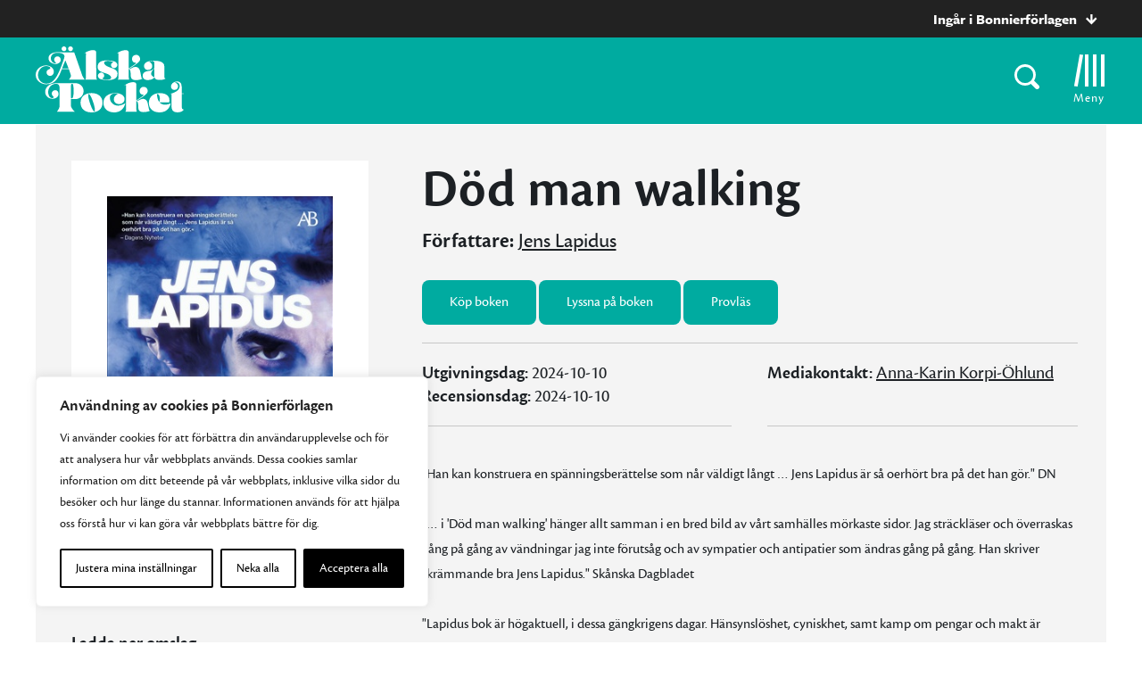

--- FILE ---
content_type: text/html; charset=UTF-8
request_url: https://www.alskapocket.se/bocker/293436/dod-man-walking/
body_size: 20482
content:
<!doctype html>
<html>

<head>
    	<!-- Google Tag Manager -->
	<script>(function(w,d,s,l,i){w[l]=w[l]||[];w[l].push({'gtm.start':
			new Date().getTime(),event:'gtm.js'});var f=d.getElementsByTagName(s)[0],
													  j=d.createElement(s),dl=l!='dataLayer'?'&l='+l:'';j.async=true;j.src=
			'https://www.googletagmanager.com/gtm.js?id='+i+dl;f.parentNode.insertBefore(j,f);
		})(window,document,'script','dataLayer','GTM-K57KLVN');</script>
	<!-- End Google Tag Manager -->

    <meta charset="UTF-8">
    <title>Död man walking</title>

    <link href="//www.google-analytics.com" rel="dns-prefetch">
<link href="//media.bonnierforlagen.se" rel="dns-prefetch">
<link href="//images.ohmyhosting.se" rel="dns-prefetch">
<link href="//www.bonnierforlagen.se" rel="dns-prefetch">
<link href="//www.wwd.se" rel="dns-prefetch">
<link href="//www.albertbonniersforlag.se" rel="dns-prefetch">
<link href="//www.forum.se" rel="dns-prefetch">
<link href="//www.bonniercarlsen.se" rel="dns-prefetch">
<link href="//www.bonnierfakta.se" rel="dns-prefetch">
<link href="//www.maxstrom.se" rel="dns-prefetch">
<link href="//www.kartago.se" rel="dns-prefetch">
<link href="//www.bonnieraudio.se" rel="dns-prefetch">
<link href="//www.bonnierbookery.se" rel="dns-prefetch">
<link href="//www.alskapocket.se" rel="dns-prefetch">
<link href="//www.fenixforlag.se" rel="dns-prefetch">
<link href="//www.lovereads.se" rel="dns-prefetch">
<link href="//www.semic.se" rel="dns-prefetch">
<link href="//www.reseforlaget.se" rel="dns-prefetch">
<link href="//www.esterbonnier.se" rel="dns-prefetch">
<link href="//www.romanusochselling.se" rel="dns-prefetch">
<link href="//www.bokforlagethedvig.se" rel="dns-prefetch">
<link href="//www.lassemajaskulturhus.se" rel="dns-prefetch">
<link href="//www.gondol.se" rel="dns-prefetch">
<link href="//aterforsaljare.bonnierforlagen.se" rel="dns-prefetch">
<link href="//bazarforlag.se" rel="dns-prefetch">
<link href="//www.bouqpublishing.se" rel="dns-prefetch">
<link href="//www.larskeplerfoundation.se" rel="dns-prefetch">

    
    <meta http-equiv="X-UA-Compatible" content="IE=edge,chrome=1">
    <meta name="viewport" content="width=device-width, initial-scale=1.0">

    <script>
        window.AJAX_URL = 'https://www.alskapocket.se/wp-admin/admin-ajax.php';
    </script>

                <link rel="stylesheet" href="https://use.typekit.net/opj5lpy.css">
    
        <link rel="stylesheet" href="https://www.bonnierforlagen.se/wp-content/themes/forlag/build/alskapocket-5d9430fb63.css" />
    <link href="https://cdn.jsdelivr.net/npm/@splidejs/splide@4.1.4/dist/css/splide.min.css" rel="stylesheet">

            <link media="print" rel="stylesheet" href="https://www.bonnierforlagen.se/wp-content/themes/forlag/build/alskapocket_print-a0eea14313.css" />
    
    
    <meta name='robots' content='index, follow, max-image-preview:large, max-snippet:-1, max-video-preview:-1' />

	<!-- This site is optimized with the Yoast SEO plugin v26.6 - https://yoast.com/wordpress/plugins/seo/ -->
	<meta name="description" content="&quot;Han kan konstruera en spänningsberättelse som når väldigt långt … Jens Lapidus är så oerhört bra på det han gör.&quot; DN &quot;… i &#039;Död man walking&#039; hänger allt samman i..." />
	<link rel="canonical" href="https://www.alskapocket.se/bocker/293436/dod-man-walking/" />
	<meta property="og:locale" content="sv_SE" />
	<meta property="og:type" content="books.book" />
	<meta property="og:title" content="Död man walking" />
	<meta property="og:url" content="https://www.alskapocket.se/bocker/293436/dod-man-walking/" />
	<meta property="og:site_name" content="Älska Pocket" />
	<meta property="og:image" content="https://prodbfopusgeneral.blob.core.windows.net/asset-storage-public/bokbilder/g/9789100807337.jpg?timestamp=20240419073047" />
	<meta name="twitter:card" content="summary_large_image" />
	<script type="application/ld+json" class="yoast-schema-graph">{"@context":"https://schema.org","@graph":[{"@type":"WebSite","@id":"https://www.alskapocket.se/#website","url":"https://www.alskapocket.se/","name":"Älska Pocket","description":"","potentialAction":[{"@type":"SearchAction","target":{"@type":"EntryPoint","urlTemplate":"https://www.alskapocket.se/?s={search_term_string}"},"query-input":{"@type":"PropertyValueSpecification","valueRequired":true,"valueName":"search_term_string"}}],"inLanguage":"sv-SE"}]}</script>
	<!-- / Yoast SEO plugin. -->


<meta property="books:author" content="https://www.albertbonniersforlag.se/forfattare/69307/jens-lapidus/" /><meta property="books:isbn" content="9789100807337" /><meta property="books:genre" content="Skönlitteratur och relaterande ämnen" /><link rel='dns-prefetch' href='//www.bonnierforlagen.se' />
<script type="text/javascript">
/* <![CDATA[ */
window._wpemojiSettings = {"baseUrl":"https:\/\/s.w.org\/images\/core\/emoji\/16.0.1\/72x72\/","ext":".png","svgUrl":"https:\/\/s.w.org\/images\/core\/emoji\/16.0.1\/svg\/","svgExt":".svg","source":{"concatemoji":"https:\/\/www.alskapocket.se\/wp-includes\/js\/wp-emoji-release.min.js?ver=6.8.3"}};
/*! This file is auto-generated */
!function(s,n){var o,i,e;function c(e){try{var t={supportTests:e,timestamp:(new Date).valueOf()};sessionStorage.setItem(o,JSON.stringify(t))}catch(e){}}function p(e,t,n){e.clearRect(0,0,e.canvas.width,e.canvas.height),e.fillText(t,0,0);var t=new Uint32Array(e.getImageData(0,0,e.canvas.width,e.canvas.height).data),a=(e.clearRect(0,0,e.canvas.width,e.canvas.height),e.fillText(n,0,0),new Uint32Array(e.getImageData(0,0,e.canvas.width,e.canvas.height).data));return t.every(function(e,t){return e===a[t]})}function u(e,t){e.clearRect(0,0,e.canvas.width,e.canvas.height),e.fillText(t,0,0);for(var n=e.getImageData(16,16,1,1),a=0;a<n.data.length;a++)if(0!==n.data[a])return!1;return!0}function f(e,t,n,a){switch(t){case"flag":return n(e,"\ud83c\udff3\ufe0f\u200d\u26a7\ufe0f","\ud83c\udff3\ufe0f\u200b\u26a7\ufe0f")?!1:!n(e,"\ud83c\udde8\ud83c\uddf6","\ud83c\udde8\u200b\ud83c\uddf6")&&!n(e,"\ud83c\udff4\udb40\udc67\udb40\udc62\udb40\udc65\udb40\udc6e\udb40\udc67\udb40\udc7f","\ud83c\udff4\u200b\udb40\udc67\u200b\udb40\udc62\u200b\udb40\udc65\u200b\udb40\udc6e\u200b\udb40\udc67\u200b\udb40\udc7f");case"emoji":return!a(e,"\ud83e\udedf")}return!1}function g(e,t,n,a){var r="undefined"!=typeof WorkerGlobalScope&&self instanceof WorkerGlobalScope?new OffscreenCanvas(300,150):s.createElement("canvas"),o=r.getContext("2d",{willReadFrequently:!0}),i=(o.textBaseline="top",o.font="600 32px Arial",{});return e.forEach(function(e){i[e]=t(o,e,n,a)}),i}function t(e){var t=s.createElement("script");t.src=e,t.defer=!0,s.head.appendChild(t)}"undefined"!=typeof Promise&&(o="wpEmojiSettingsSupports",i=["flag","emoji"],n.supports={everything:!0,everythingExceptFlag:!0},e=new Promise(function(e){s.addEventListener("DOMContentLoaded",e,{once:!0})}),new Promise(function(t){var n=function(){try{var e=JSON.parse(sessionStorage.getItem(o));if("object"==typeof e&&"number"==typeof e.timestamp&&(new Date).valueOf()<e.timestamp+604800&&"object"==typeof e.supportTests)return e.supportTests}catch(e){}return null}();if(!n){if("undefined"!=typeof Worker&&"undefined"!=typeof OffscreenCanvas&&"undefined"!=typeof URL&&URL.createObjectURL&&"undefined"!=typeof Blob)try{var e="postMessage("+g.toString()+"("+[JSON.stringify(i),f.toString(),p.toString(),u.toString()].join(",")+"));",a=new Blob([e],{type:"text/javascript"}),r=new Worker(URL.createObjectURL(a),{name:"wpTestEmojiSupports"});return void(r.onmessage=function(e){c(n=e.data),r.terminate(),t(n)})}catch(e){}c(n=g(i,f,p,u))}t(n)}).then(function(e){for(var t in e)n.supports[t]=e[t],n.supports.everything=n.supports.everything&&n.supports[t],"flag"!==t&&(n.supports.everythingExceptFlag=n.supports.everythingExceptFlag&&n.supports[t]);n.supports.everythingExceptFlag=n.supports.everythingExceptFlag&&!n.supports.flag,n.DOMReady=!1,n.readyCallback=function(){n.DOMReady=!0}}).then(function(){return e}).then(function(){var e;n.supports.everything||(n.readyCallback(),(e=n.source||{}).concatemoji?t(e.concatemoji):e.wpemoji&&e.twemoji&&(t(e.twemoji),t(e.wpemoji)))}))}((window,document),window._wpemojiSettings);
/* ]]> */
</script>
<link rel='stylesheet' id='sbi_styles-css' href='https://www.bonnierforlagen.se/wp-content/plugins/instagram-feed-pro/css/sbi-styles.min.css?ver=6.8.1' type='text/css' media='all' />
<style id='wp-emoji-styles-inline-css' type='text/css'>

	img.wp-smiley, img.emoji {
		display: inline !important;
		border: none !important;
		box-shadow: none !important;
		height: 1em !important;
		width: 1em !important;
		margin: 0 0.07em !important;
		vertical-align: -0.1em !important;
		background: none !important;
		padding: 0 !important;
	}
</style>
<link rel='stylesheet' id='wp-block-library-css' href='https://www.alskapocket.se/wp-includes/css/dist/block-library/style.min.css?ver=6.8.3' type='text/css' media='all' />
<style id='classic-theme-styles-inline-css' type='text/css'>
/*! This file is auto-generated */
.wp-block-button__link{color:#fff;background-color:#32373c;border-radius:9999px;box-shadow:none;text-decoration:none;padding:calc(.667em + 2px) calc(1.333em + 2px);font-size:1.125em}.wp-block-file__button{background:#32373c;color:#fff;text-decoration:none}
</style>
<style id='global-styles-inline-css' type='text/css'>
:root{--wp--preset--aspect-ratio--square: 1;--wp--preset--aspect-ratio--4-3: 4/3;--wp--preset--aspect-ratio--3-4: 3/4;--wp--preset--aspect-ratio--3-2: 3/2;--wp--preset--aspect-ratio--2-3: 2/3;--wp--preset--aspect-ratio--16-9: 16/9;--wp--preset--aspect-ratio--9-16: 9/16;--wp--preset--color--black: #000000;--wp--preset--color--cyan-bluish-gray: #abb8c3;--wp--preset--color--white: #ffffff;--wp--preset--color--pale-pink: #f78da7;--wp--preset--color--vivid-red: #cf2e2e;--wp--preset--color--luminous-vivid-orange: #ff6900;--wp--preset--color--luminous-vivid-amber: #fcb900;--wp--preset--color--light-green-cyan: #7bdcb5;--wp--preset--color--vivid-green-cyan: #00d084;--wp--preset--color--pale-cyan-blue: #8ed1fc;--wp--preset--color--vivid-cyan-blue: #0693e3;--wp--preset--color--vivid-purple: #9b51e0;--wp--preset--gradient--vivid-cyan-blue-to-vivid-purple: linear-gradient(135deg,rgba(6,147,227,1) 0%,rgb(155,81,224) 100%);--wp--preset--gradient--light-green-cyan-to-vivid-green-cyan: linear-gradient(135deg,rgb(122,220,180) 0%,rgb(0,208,130) 100%);--wp--preset--gradient--luminous-vivid-amber-to-luminous-vivid-orange: linear-gradient(135deg,rgba(252,185,0,1) 0%,rgba(255,105,0,1) 100%);--wp--preset--gradient--luminous-vivid-orange-to-vivid-red: linear-gradient(135deg,rgba(255,105,0,1) 0%,rgb(207,46,46) 100%);--wp--preset--gradient--very-light-gray-to-cyan-bluish-gray: linear-gradient(135deg,rgb(238,238,238) 0%,rgb(169,184,195) 100%);--wp--preset--gradient--cool-to-warm-spectrum: linear-gradient(135deg,rgb(74,234,220) 0%,rgb(151,120,209) 20%,rgb(207,42,186) 40%,rgb(238,44,130) 60%,rgb(251,105,98) 80%,rgb(254,248,76) 100%);--wp--preset--gradient--blush-light-purple: linear-gradient(135deg,rgb(255,206,236) 0%,rgb(152,150,240) 100%);--wp--preset--gradient--blush-bordeaux: linear-gradient(135deg,rgb(254,205,165) 0%,rgb(254,45,45) 50%,rgb(107,0,62) 100%);--wp--preset--gradient--luminous-dusk: linear-gradient(135deg,rgb(255,203,112) 0%,rgb(199,81,192) 50%,rgb(65,88,208) 100%);--wp--preset--gradient--pale-ocean: linear-gradient(135deg,rgb(255,245,203) 0%,rgb(182,227,212) 50%,rgb(51,167,181) 100%);--wp--preset--gradient--electric-grass: linear-gradient(135deg,rgb(202,248,128) 0%,rgb(113,206,126) 100%);--wp--preset--gradient--midnight: linear-gradient(135deg,rgb(2,3,129) 0%,rgb(40,116,252) 100%);--wp--preset--font-size--small: 13px;--wp--preset--font-size--medium: 20px;--wp--preset--font-size--large: 36px;--wp--preset--font-size--x-large: 42px;--wp--preset--spacing--20: 0.44rem;--wp--preset--spacing--30: 0.67rem;--wp--preset--spacing--40: 1rem;--wp--preset--spacing--50: 1.5rem;--wp--preset--spacing--60: 2.25rem;--wp--preset--spacing--70: 3.38rem;--wp--preset--spacing--80: 5.06rem;--wp--preset--shadow--natural: 6px 6px 9px rgba(0, 0, 0, 0.2);--wp--preset--shadow--deep: 12px 12px 50px rgba(0, 0, 0, 0.4);--wp--preset--shadow--sharp: 6px 6px 0px rgba(0, 0, 0, 0.2);--wp--preset--shadow--outlined: 6px 6px 0px -3px rgba(255, 255, 255, 1), 6px 6px rgba(0, 0, 0, 1);--wp--preset--shadow--crisp: 6px 6px 0px rgba(0, 0, 0, 1);}:where(.is-layout-flex){gap: 0.5em;}:where(.is-layout-grid){gap: 0.5em;}body .is-layout-flex{display: flex;}.is-layout-flex{flex-wrap: wrap;align-items: center;}.is-layout-flex > :is(*, div){margin: 0;}body .is-layout-grid{display: grid;}.is-layout-grid > :is(*, div){margin: 0;}:where(.wp-block-columns.is-layout-flex){gap: 2em;}:where(.wp-block-columns.is-layout-grid){gap: 2em;}:where(.wp-block-post-template.is-layout-flex){gap: 1.25em;}:where(.wp-block-post-template.is-layout-grid){gap: 1.25em;}.has-black-color{color: var(--wp--preset--color--black) !important;}.has-cyan-bluish-gray-color{color: var(--wp--preset--color--cyan-bluish-gray) !important;}.has-white-color{color: var(--wp--preset--color--white) !important;}.has-pale-pink-color{color: var(--wp--preset--color--pale-pink) !important;}.has-vivid-red-color{color: var(--wp--preset--color--vivid-red) !important;}.has-luminous-vivid-orange-color{color: var(--wp--preset--color--luminous-vivid-orange) !important;}.has-luminous-vivid-amber-color{color: var(--wp--preset--color--luminous-vivid-amber) !important;}.has-light-green-cyan-color{color: var(--wp--preset--color--light-green-cyan) !important;}.has-vivid-green-cyan-color{color: var(--wp--preset--color--vivid-green-cyan) !important;}.has-pale-cyan-blue-color{color: var(--wp--preset--color--pale-cyan-blue) !important;}.has-vivid-cyan-blue-color{color: var(--wp--preset--color--vivid-cyan-blue) !important;}.has-vivid-purple-color{color: var(--wp--preset--color--vivid-purple) !important;}.has-black-background-color{background-color: var(--wp--preset--color--black) !important;}.has-cyan-bluish-gray-background-color{background-color: var(--wp--preset--color--cyan-bluish-gray) !important;}.has-white-background-color{background-color: var(--wp--preset--color--white) !important;}.has-pale-pink-background-color{background-color: var(--wp--preset--color--pale-pink) !important;}.has-vivid-red-background-color{background-color: var(--wp--preset--color--vivid-red) !important;}.has-luminous-vivid-orange-background-color{background-color: var(--wp--preset--color--luminous-vivid-orange) !important;}.has-luminous-vivid-amber-background-color{background-color: var(--wp--preset--color--luminous-vivid-amber) !important;}.has-light-green-cyan-background-color{background-color: var(--wp--preset--color--light-green-cyan) !important;}.has-vivid-green-cyan-background-color{background-color: var(--wp--preset--color--vivid-green-cyan) !important;}.has-pale-cyan-blue-background-color{background-color: var(--wp--preset--color--pale-cyan-blue) !important;}.has-vivid-cyan-blue-background-color{background-color: var(--wp--preset--color--vivid-cyan-blue) !important;}.has-vivid-purple-background-color{background-color: var(--wp--preset--color--vivid-purple) !important;}.has-black-border-color{border-color: var(--wp--preset--color--black) !important;}.has-cyan-bluish-gray-border-color{border-color: var(--wp--preset--color--cyan-bluish-gray) !important;}.has-white-border-color{border-color: var(--wp--preset--color--white) !important;}.has-pale-pink-border-color{border-color: var(--wp--preset--color--pale-pink) !important;}.has-vivid-red-border-color{border-color: var(--wp--preset--color--vivid-red) !important;}.has-luminous-vivid-orange-border-color{border-color: var(--wp--preset--color--luminous-vivid-orange) !important;}.has-luminous-vivid-amber-border-color{border-color: var(--wp--preset--color--luminous-vivid-amber) !important;}.has-light-green-cyan-border-color{border-color: var(--wp--preset--color--light-green-cyan) !important;}.has-vivid-green-cyan-border-color{border-color: var(--wp--preset--color--vivid-green-cyan) !important;}.has-pale-cyan-blue-border-color{border-color: var(--wp--preset--color--pale-cyan-blue) !important;}.has-vivid-cyan-blue-border-color{border-color: var(--wp--preset--color--vivid-cyan-blue) !important;}.has-vivid-purple-border-color{border-color: var(--wp--preset--color--vivid-purple) !important;}.has-vivid-cyan-blue-to-vivid-purple-gradient-background{background: var(--wp--preset--gradient--vivid-cyan-blue-to-vivid-purple) !important;}.has-light-green-cyan-to-vivid-green-cyan-gradient-background{background: var(--wp--preset--gradient--light-green-cyan-to-vivid-green-cyan) !important;}.has-luminous-vivid-amber-to-luminous-vivid-orange-gradient-background{background: var(--wp--preset--gradient--luminous-vivid-amber-to-luminous-vivid-orange) !important;}.has-luminous-vivid-orange-to-vivid-red-gradient-background{background: var(--wp--preset--gradient--luminous-vivid-orange-to-vivid-red) !important;}.has-very-light-gray-to-cyan-bluish-gray-gradient-background{background: var(--wp--preset--gradient--very-light-gray-to-cyan-bluish-gray) !important;}.has-cool-to-warm-spectrum-gradient-background{background: var(--wp--preset--gradient--cool-to-warm-spectrum) !important;}.has-blush-light-purple-gradient-background{background: var(--wp--preset--gradient--blush-light-purple) !important;}.has-blush-bordeaux-gradient-background{background: var(--wp--preset--gradient--blush-bordeaux) !important;}.has-luminous-dusk-gradient-background{background: var(--wp--preset--gradient--luminous-dusk) !important;}.has-pale-ocean-gradient-background{background: var(--wp--preset--gradient--pale-ocean) !important;}.has-electric-grass-gradient-background{background: var(--wp--preset--gradient--electric-grass) !important;}.has-midnight-gradient-background{background: var(--wp--preset--gradient--midnight) !important;}.has-small-font-size{font-size: var(--wp--preset--font-size--small) !important;}.has-medium-font-size{font-size: var(--wp--preset--font-size--medium) !important;}.has-large-font-size{font-size: var(--wp--preset--font-size--large) !important;}.has-x-large-font-size{font-size: var(--wp--preset--font-size--x-large) !important;}
:where(.wp-block-post-template.is-layout-flex){gap: 1.25em;}:where(.wp-block-post-template.is-layout-grid){gap: 1.25em;}
:where(.wp-block-columns.is-layout-flex){gap: 2em;}:where(.wp-block-columns.is-layout-grid){gap: 2em;}
:root :where(.wp-block-pullquote){font-size: 1.5em;line-height: 1.6;}
</style>
<script type="text/javascript" id="webtoffee-cookie-consent-js-extra">
/* <![CDATA[ */
var _wccConfig = {"_ipData":[],"_assetsURL":"https:\/\/www.bonnierforlagen.se\/wp-content\/plugins\/webtoffee-gdpr-cookie-consent\/lite\/frontend\/images\/","_publicURL":"https:\/\/www.alskapocket.se","_categories":[{"name":"N\u00f6dv\u00e4ndiga","slug":"necessary","isNecessary":true,"ccpaDoNotSell":true,"cookies":[{"cookieID":"__cf_bm","domain":".myfonts.net","provider":"cloudflare.com"},{"cookieID":"csrftoken","domain":"www.alskapocket.se","provider":""},{"cookieID":"wt_consent","domain":"www.alskapocket.se","provider":""},{"cookieID":"wpEmojiSettingsSupports","domain":"alskapocket.se","provider":""}],"active":true,"defaultConsent":{"gdpr":true,"ccpa":true},"foundNoCookieScript":false},{"name":"Funktionella","slug":"functional","isNecessary":false,"ccpaDoNotSell":true,"cookies":[{"cookieID":"yt-remote-device-id","domain":"youtube.com","provider":"youtube.com"},{"cookieID":"yt-remote-connected-devices","domain":"youtube.com","provider":"youtube.com"},{"cookieID":"ytidb::LAST_RESULT_ENTRY_KEY","domain":"youtube.com","provider":"youtube.com"},{"cookieID":"yt-remote-cast-installed","domain":"youtube.com","provider":"youtube.com"},{"cookieID":"yt-remote-session-app","domain":"youtube.com","provider":"youtube.com"},{"cookieID":"yt-remote-session-name","domain":"youtube.com","provider":"youtube.com"},{"cookieID":"yt-remote-fast-check-period","domain":"youtube.com","provider":"youtube.com"}],"active":true,"defaultConsent":{"gdpr":false,"ccpa":false},"foundNoCookieScript":false},{"name":"Analytiska","slug":"analytics","isNecessary":false,"ccpaDoNotSell":true,"cookies":[{"cookieID":"_ga_*","domain":".alskapocket.se","provider":"google-analytics.com|googletagmanager.com\/gtag\/js"},{"cookieID":"_ga","domain":".alskapocket.se","provider":"google-analytics.com|googletagmanager.com\/gtag\/js"}],"active":true,"defaultConsent":{"gdpr":false,"ccpa":false},"foundNoCookieScript":false},{"name":"Prestanda","slug":"performance","isNecessary":false,"ccpaDoNotSell":true,"cookies":[],"active":true,"defaultConsent":{"gdpr":false,"ccpa":false},"foundNoCookieScript":false},{"name":"Annonsering","slug":"advertisement","isNecessary":false,"ccpaDoNotSell":true,"cookies":[{"cookieID":"test_cookie","domain":"www.alskapocket.se","provider":"doubleclick.net"},{"cookieID":"YSC","domain":".youtube.com","provider":"youtube.com"},{"cookieID":"VISITOR_INFO1_LIVE","domain":".youtube.com","provider":"youtube.com"},{"cookieID":"VISITOR_PRIVACY_METADATA","domain":".youtube.com","provider":"youtube.com"},{"cookieID":"yt.innertube::requests","domain":"youtube.com","provider":"youtube.com"},{"cookieID":"yt.innertube::nextId","domain":"youtube.com","provider":"youtube.com"}],"active":true,"defaultConsent":{"gdpr":false,"ccpa":false},"foundNoCookieScript":false},{"name":"\u00d6vriga","slug":"others","isNecessary":false,"ccpaDoNotSell":true,"cookies":[{"cookieID":"_server_d6a41c2792","domain":"www.alskapocket.se","provider":""},{"cookieID":"pa_sessionid","domain":"www.alskapocket.se","provider":""},{"cookieID":"__Secure-ROLLOUT_TOKEN","domain":".youtube.com","provider":""}],"active":true,"defaultConsent":{"gdpr":false,"ccpa":false},"foundNoCookieScript":false}],"_activeLaw":"gdpr","_rootDomain":"","_block":"1","_showBanner":"1","_bannerConfig":{"GDPR":{"settings":{"type":"box","position":"bottom-left","applicableLaw":"gdpr","preferenceCenter":"center","selectedRegion":"ALL","consentExpiry":365,"shortcodes":[{"key":"wcc_readmore","content":"<a href=\"\/cookies\/\" class=\"wcc-policy\" aria-label=\"Cookie Policy\" target=\"_blank\" rel=\"noopener\" data-tag=\"readmore-button\">Cookie Policy<\/a>","tag":"readmore-button","status":false,"attributes":{"rel":"nofollow","target":"_blank"}},{"key":"wcc_show_desc","content":"<button class=\"wcc-show-desc-btn\" data-tag=\"show-desc-button\" aria-label=\"Visa mer\">Visa mer<\/button>","tag":"show-desc-button","status":true,"attributes":[]},{"key":"wcc_hide_desc","content":"<button class=\"wcc-show-desc-btn\" data-tag=\"hide-desc-button\" aria-label=\"Visa mindre\">Visa mindre<\/button>","tag":"hide-desc-button","status":true,"attributes":[]},{"key":"wcc_category_toggle_label","content":"[wcc_{{status}}_category_label] [wcc_preference_{{category_slug}}_title]","tag":"","status":true,"attributes":[]},{"key":"wcc_enable_category_label","content":"Aktivera","tag":"","status":true,"attributes":[]},{"key":"wcc_disable_category_label","content":"Deaktivera","tag":"","status":true,"attributes":[]},{"key":"wcc_video_placeholder","content":"<div class=\"video-placeholder-normal\" data-tag=\"video-placeholder\" id=\"[UNIQUEID]\"><p class=\"video-placeholder-text-normal\" data-tag=\"placeholder-title\">Detta inneh\u00e5ll kr\u00e4ver att du accepterar cookies<\/p><\/div>","tag":"","status":true,"attributes":[]},{"key":"wcc_enable_optout_label","content":"Aktivera","tag":"","status":true,"attributes":[]},{"key":"wcc_disable_optout_label","content":"Deaktivera","tag":"","status":true,"attributes":[]},{"key":"wcc_optout_toggle_label","content":"[wcc_{{status}}_optout_label] [wcc_optout_option_title]","tag":"","status":true,"attributes":[]},{"key":"wcc_optout_option_title","content":"S\u00e4lj eller dela inte min personliga information","tag":"","status":true,"attributes":[]},{"key":"wcc_optout_close_label","content":"St\u00e4ng","tag":"","status":true,"attributes":[]}],"bannerEnabled":true},"behaviours":{"reloadBannerOnAccept":false,"loadAnalyticsByDefault":false,"animations":{"onLoad":"animate","onHide":"sticky"}},"config":{"revisitConsent":{"status":true,"tag":"revisit-consent","position":"bottom-left","meta":{"url":"#"},"styles":[],"elements":{"title":{"type":"text","tag":"revisit-consent-title","status":true,"styles":{"color":"#0056a7"}}}},"preferenceCenter":{"toggle":{"status":true,"tag":"detail-category-toggle","type":"toggle","states":{"active":{"styles":{"background-color":"#000000"}},"inactive":{"styles":{"background-color":"#D0D5D2"}}}},"poweredBy":false},"categoryPreview":{"status":false,"toggle":{"status":true,"tag":"detail-category-preview-toggle","type":"toggle","states":{"active":{"styles":{"background-color":"#000000"}},"inactive":{"styles":{"background-color":"#D0D5D2"}}}}},"videoPlaceholder":{"status":true,"styles":{"background-color":"#000000","border-color":"#000000","color":"#ffffff"}},"readMore":{"status":false,"tag":"readmore-button","type":"link","meta":{"noFollow":true,"newTab":true},"styles":{"color":"#000000","background-color":"transparent","border-color":"transparent"}},"auditTable":{"status":true},"optOption":{"status":true,"toggle":{"status":true,"tag":"optout-option-toggle","type":"toggle","states":{"active":{"styles":{"background-color":"#000000"}},"inactive":{"styles":{"background-color":"#FFFFFF"}}}},"gpcOption":false}}}},"_version":"3.2.0","_logConsent":"1","_tags":[{"tag":"accept-button","styles":{"color":"#FFFFFF","background-color":"#000000","border-color":"#000000"}},{"tag":"reject-button","styles":{"color":"#000000","background-color":"transparent","border-color":"#000000"}},{"tag":"settings-button","styles":{"color":"#000000","background-color":"transparent","border-color":"#000000"}},{"tag":"readmore-button","styles":{"color":"#000000","background-color":"transparent","border-color":"transparent"}},{"tag":"donotsell-button","styles":{"color":"#1863dc","background-color":"transparent","border-color":"transparent"}},{"tag":"accept-button","styles":{"color":"#FFFFFF","background-color":"#000000","border-color":"#000000"}},{"tag":"revisit-consent","styles":[]}],"_rtl":"","_lawSelected":["GDPR"],"_restApiUrl":"https:\/\/directory.cookieyes.com\/api\/v1\/ip","_renewConsent":"","_restrictToCA":"","_providersToBlock":[{"re":"youtube.com","categories":["functional","advertisement"]},{"re":"google-analytics.com|googletagmanager.com\/gtag\/js","categories":["analytics"]},{"re":"doubleclick.net","categories":["advertisement"]}]};
var _wccStyles = {"css":{"GDPR":".wcc-overlay{background: #000000; opacity: 0.4; position: fixed; top: 0; left: 0; width: 100%; height: 100%; z-index: 99999999;}.wcc-hide{display: none;}.wcc-btn-revisit-wrapper{display: flex; padding: 6px; border-radius: 8px; opacity: 0px; background-color:#ffffff; box-shadow: 0px 3px 10px 0px #798da04d;  align-items: center; justify-content: center;   position: fixed; z-index: 999999; cursor: pointer;}.wcc-revisit-bottom-left{bottom: 15px; left: 15px;}.wcc-revisit-bottom-right{bottom: 15px; right: 15px;}.wcc-btn-revisit-wrapper .wcc-btn-revisit{display: flex; align-items: center; justify-content: center; background: none; border: none; cursor: pointer; position: relative; margin: 0; padding: 0;}.wcc-btn-revisit-wrapper .wcc-btn-revisit img{max-width: fit-content; margin: 0; } .wcc-btn-revisit-wrapper .wcc-revisit-help-text{font-size:14px; margin-left:4px; display:none;}.wcc-btn-revisit-wrapper:hover .wcc-revisit-help-text {display: block;}.wcc-revisit-hide{display: none;}.wcc-preference-btn:hover{cursor:pointer; text-decoration:underline;}.wcc-cookie-audit-table { font-family: inherit; border-collapse: collapse; width: 100%;} .wcc-cookie-audit-table th, .wcc-cookie-audit-table td {text-align: left; padding: 10px; font-size: 12px; color: #000000; word-break: normal; background-color: #d9dfe7; border: 1px solid #cbced6;} .wcc-cookie-audit-table tr:nth-child(2n + 1) td { background: #f1f5fa; }.wcc-consent-container{position: fixed; width: 440px; box-sizing: border-box; z-index: 9999999; border-radius: 6px;}.wcc-consent-container .wcc-consent-bar{background: #ffffff; border: 1px solid; padding: 20px 26px; box-shadow: 0 -1px 10px 0 #acabab4d; border-radius: 6px;}.wcc-box-bottom-left{bottom: 40px; left: 40px;}.wcc-box-bottom-right{bottom: 40px; right: 40px;}.wcc-box-top-left{top: 40px; left: 40px;}.wcc-box-top-right{top: 40px; right: 40px;}.wcc-custom-brand-logo-wrapper .wcc-custom-brand-logo{width: 100px; height: auto; margin: 0 0 12px 0;}.wcc-notice .wcc-title{color: #212121; font-weight: 700; font-size: 18px; line-height: 24px; margin: 0 0 12px 0;}.wcc-notice-des *,.wcc-preference-content-wrapper *,.wcc-accordion-header-des *,.wcc-gpc-wrapper .wcc-gpc-desc *{font-size: 14px;}.wcc-notice-des{color: #212121; font-size: 14px; line-height: 24px; font-weight: 400;}.wcc-notice-des img{height: 25px; width: 25px;}.wcc-consent-bar .wcc-notice-des p,.wcc-gpc-wrapper .wcc-gpc-desc p,.wcc-preference-body-wrapper .wcc-preference-content-wrapper p,.wcc-accordion-header-wrapper .wcc-accordion-header-des p,.wcc-cookie-des-table li div:last-child p{color: inherit; margin-top: 0;}.wcc-notice-des P:last-child,.wcc-preference-content-wrapper p:last-child,.wcc-cookie-des-table li div:last-child p:last-child,.wcc-gpc-wrapper .wcc-gpc-desc p:last-child{margin-bottom: 0;}.wcc-notice-des a.wcc-policy,.wcc-notice-des button.wcc-policy{font-size: 14px; color: #1863dc; white-space: nowrap; cursor: pointer; background: transparent; border: 1px solid; text-decoration: underline;}.wcc-notice-des button.wcc-policy{padding: 0;}.wcc-notice-des a.wcc-policy:focus-visible,.wcc-notice-des button.wcc-policy:focus-visible,.wcc-preference-content-wrapper .wcc-show-desc-btn:focus-visible,.wcc-accordion-header .wcc-accordion-btn:focus-visible,.wcc-preference-header .wcc-btn-close:focus-visible,.wcc-switch input[type=\"checkbox\"]:focus-visible,.wcc-footer-wrapper a:focus-visible,.wcc-btn:focus-visible{outline: 2px solid #1863dc; outline-offset: 2px;}.wcc-btn:focus:not(:focus-visible),.wcc-accordion-header .wcc-accordion-btn:focus:not(:focus-visible),.wcc-preference-content-wrapper .wcc-show-desc-btn:focus:not(:focus-visible),.wcc-btn-revisit-wrapper .wcc-btn-revisit:focus:not(:focus-visible),.wcc-preference-header .wcc-btn-close:focus:not(:focus-visible),.wcc-consent-bar .wcc-banner-btn-close:focus:not(:focus-visible){outline: 0;}button.wcc-show-desc-btn:not(:hover):not(:active){color: #1863dc; background: transparent;}button.wcc-accordion-btn:not(:hover):not(:active),button.wcc-banner-btn-close:not(:hover):not(:active),button.wcc-btn-revisit:not(:hover):not(:active),button.wcc-btn-close:not(:hover):not(:active){background: transparent;}.wcc-consent-bar button:hover,.wcc-modal.wcc-modal-open button:hover,.wcc-consent-bar button:focus,.wcc-modal.wcc-modal-open button:focus{text-decoration: none;}.wcc-notice-btn-wrapper{display: flex; justify-content: flex-start; align-items: center; flex-wrap: wrap; margin-top: 16px;}.wcc-notice-btn-wrapper .wcc-btn{text-shadow: none; box-shadow: none;}.wcc-btn{flex: auto; max-width: 100%; font-size: 14px; font-family: inherit; line-height: 24px; padding: 8px; font-weight: 500; margin: 0 8px 0 0; border-radius: 2px; cursor: pointer; text-align: center; text-transform: none; min-height: 0;}.wcc-btn:hover{opacity: 0.8;}.wcc-btn-customize{color: #1863dc; background: transparent; border: 2px solid #1863dc;}.wcc-btn-reject{color: #1863dc; background: transparent; border: 2px solid #1863dc;}.wcc-btn-accept{background: #1863dc; color: #ffffff; border: 2px solid #1863dc;}.wcc-btn:last-child{margin-right: 0;}@media (max-width: 576px){.wcc-box-bottom-left{bottom: 0; left: 0;}.wcc-box-bottom-right{bottom: 0; right: 0;}.wcc-box-top-left{top: 0; left: 0;}.wcc-box-top-right{top: 0; right: 0;}}@media (max-width: 440px){.wcc-box-bottom-left, .wcc-box-bottom-right, .wcc-box-top-left, .wcc-box-top-right{width: 100%; max-width: 100%;}.wcc-consent-container .wcc-consent-bar{padding: 20px 0;}.wcc-custom-brand-logo-wrapper, .wcc-notice .wcc-title, .wcc-notice-des, .wcc-notice-btn-wrapper{padding: 0 24px;}.wcc-notice-des{max-height: 40vh; overflow-y: scroll;}.wcc-notice-btn-wrapper{flex-direction: column; margin-top: 0;}.wcc-btn{width: 100%; margin: 10px 0 0 0;}.wcc-notice-btn-wrapper .wcc-btn-customize{order: 2;}.wcc-notice-btn-wrapper .wcc-btn-reject{order: 3;}.wcc-notice-btn-wrapper .wcc-btn-accept{order: 1; margin-top: 16px;}}@media (max-width: 352px){.wcc-notice .wcc-title{font-size: 16px;}.wcc-notice-des *{font-size: 12px;}.wcc-notice-des, .wcc-btn{font-size: 12px;}}.wcc-modal.wcc-modal-open{display: flex; visibility: visible; -webkit-transform: translate(-50%, -50%); -moz-transform: translate(-50%, -50%); -ms-transform: translate(-50%, -50%); -o-transform: translate(-50%, -50%); transform: translate(-50%, -50%); top: 50%; left: 50%; transition: all 1s ease;}.wcc-modal{box-shadow: 0 32px 68px rgba(0, 0, 0, 0.3); margin: 0 auto; position: fixed; max-width: 100%; background: #ffffff; top: 50%; box-sizing: border-box; border-radius: 6px; z-index: 999999999; color: #212121; -webkit-transform: translate(-50%, 100%); -moz-transform: translate(-50%, 100%); -ms-transform: translate(-50%, 100%); -o-transform: translate(-50%, 100%); transform: translate(-50%, 100%); visibility: hidden; transition: all 0s ease;}.wcc-preference-center{max-height: 79vh; overflow: hidden; width: 845px; overflow: hidden; flex: 1 1 0; display: flex; flex-direction: column; border-radius: 6px;}.wcc-preference-header{display: flex; align-items: center; justify-content: space-between; padding: 22px 24px; border-bottom: 1px solid;}.wcc-preference-header .wcc-preference-title{font-size: 18px; font-weight: 700; line-height: 24px;}.wcc-google-privacy-url a {text-decoration:none;color: #1863dc;cursor:pointer;} .wcc-preference-header .wcc-btn-close{margin: 0; cursor: pointer; vertical-align: middle; padding: 0; background: none; border: none; width: auto; height: auto; min-height: 0; line-height: 0; text-shadow: none; box-shadow: none;}.wcc-preference-header .wcc-btn-close img{margin: 0; height: 10px; width: 10px;}.wcc-preference-body-wrapper{padding: 0 24px; flex: 1; overflow: auto; box-sizing: border-box;}.wcc-preference-content-wrapper,.wcc-gpc-wrapper .wcc-gpc-desc,.wcc-google-privacy-policy{font-size: 14px; line-height: 24px; font-weight: 400; padding: 12px 0;}.wcc-preference-content-wrapper{border-bottom: 1px solid;}.wcc-preference-content-wrapper img{height: 25px; width: 25px;}.wcc-preference-content-wrapper .wcc-show-desc-btn{font-size: 14px; font-family: inherit; color: #1863dc; text-decoration: none; line-height: 24px; padding: 0; margin: 0; white-space: nowrap; cursor: pointer; background: transparent; border-color: transparent; text-transform: none; min-height: 0; text-shadow: none; box-shadow: none;}.wcc-accordion-wrapper{margin-bottom: 10px;}.wcc-accordion{border-bottom: 1px solid;}.wcc-accordion:last-child{border-bottom: none;}.wcc-accordion .wcc-accordion-item{display: flex; margin-top: 10px;}.wcc-accordion .wcc-accordion-body{display: none;}.wcc-accordion.wcc-accordion-active .wcc-accordion-body{display: block; padding: 0 22px; margin-bottom: 16px;}.wcc-accordion-header-wrapper{cursor: pointer; width: 100%;}.wcc-accordion-item .wcc-accordion-header{display: flex; justify-content: space-between; align-items: center;}.wcc-accordion-header .wcc-accordion-btn{font-size: 16px; font-family: inherit; color: #212121; line-height: 24px; background: none; border: none; font-weight: 700; padding: 0; margin: 0; cursor: pointer; text-transform: none; min-height: 0; text-shadow: none; box-shadow: none;}.wcc-accordion-header .wcc-always-active{color: #008000; font-weight: 600; line-height: 24px; font-size: 14px;}.wcc-accordion-header-des{font-size: 14px; line-height: 24px; margin: 10px 0 16px 0;}.wcc-accordion-chevron{margin-right: 22px; position: relative; cursor: pointer;}.wcc-accordion-chevron-hide{display: none;}.wcc-accordion .wcc-accordion-chevron i::before{content: \"\"; position: absolute; border-right: 1.4px solid; border-bottom: 1.4px solid; border-color: inherit; height: 6px; width: 6px; -webkit-transform: rotate(-45deg); -moz-transform: rotate(-45deg); -ms-transform: rotate(-45deg); -o-transform: rotate(-45deg); transform: rotate(-45deg); transition: all 0.2s ease-in-out; top: 8px;}.wcc-accordion.wcc-accordion-active .wcc-accordion-chevron i::before{-webkit-transform: rotate(45deg); -moz-transform: rotate(45deg); -ms-transform: rotate(45deg); -o-transform: rotate(45deg); transform: rotate(45deg);}.wcc-audit-table{background: #f4f4f4; border-radius: 6px;}.wcc-audit-table .wcc-empty-cookies-text{color: inherit; font-size: 12px; line-height: 24px; margin: 0; padding: 10px;}.wcc-audit-table .wcc-cookie-des-table{font-size: 12px; line-height: 24px; font-weight: normal; padding: 15px 10px; border-bottom: 1px solid; border-bottom-color: inherit; margin: 0;}.wcc-audit-table .wcc-cookie-des-table:last-child{border-bottom: none;}.wcc-audit-table .wcc-cookie-des-table li{list-style-type: none; display: flex; padding: 3px 0;}.wcc-audit-table .wcc-cookie-des-table li:first-child{padding-top: 0;}.wcc-cookie-des-table li div:first-child{width: 100px; font-weight: 600; word-break: break-word; word-wrap: break-word;}.wcc-cookie-des-table li div:last-child{flex: 1; word-break: break-word; word-wrap: break-word; margin-left: 8px;}.wcc-footer-shadow{display: block; width: 100%; height: 40px; background: linear-gradient(180deg, rgba(255, 255, 255, 0) 0%, #ffffff 100%); position: absolute; bottom: calc(100% - 1px);}.wcc-footer-wrapper{position: relative;}.wcc-prefrence-btn-wrapper{display: flex; flex-wrap: wrap; align-items: center; justify-content: center; padding: 22px 24px; border-top: 1px solid;}.wcc-prefrence-btn-wrapper .wcc-btn{flex: auto; max-width: 100%; text-shadow: none; box-shadow: none;}.wcc-btn-preferences{color: #1863dc; background: transparent; border: 2px solid #1863dc;}.wcc-preference-header,.wcc-preference-body-wrapper,.wcc-preference-content-wrapper,.wcc-accordion-wrapper,.wcc-accordion,.wcc-accordion-wrapper,.wcc-footer-wrapper,.wcc-prefrence-btn-wrapper{border-color: inherit;}@media (max-width: 845px){.wcc-modal{max-width: calc(100% - 16px);}}@media (max-width: 576px){.wcc-modal{max-width: 100%;}.wcc-preference-center{max-height: 100vh;}.wcc-prefrence-btn-wrapper{flex-direction: column;}.wcc-accordion.wcc-accordion-active .wcc-accordion-body{padding-right: 0;}.wcc-prefrence-btn-wrapper .wcc-btn{width: 100%; margin: 10px 0 0 0;}.wcc-prefrence-btn-wrapper .wcc-btn-reject{order: 3;}.wcc-prefrence-btn-wrapper .wcc-btn-accept{order: 1; margin-top: 0;}.wcc-prefrence-btn-wrapper .wcc-btn-preferences{order: 2;}}@media (max-width: 425px){.wcc-accordion-chevron{margin-right: 15px;}.wcc-notice-btn-wrapper{margin-top: 0;}.wcc-accordion.wcc-accordion-active .wcc-accordion-body{padding: 0 15px;}}@media (max-width: 352px){.wcc-preference-header .wcc-preference-title{font-size: 16px;}.wcc-preference-header{padding: 16px 24px;}.wcc-preference-content-wrapper *, .wcc-accordion-header-des *{font-size: 12px;}.wcc-preference-content-wrapper, .wcc-preference-content-wrapper .wcc-show-more, .wcc-accordion-header .wcc-always-active, .wcc-accordion-header-des, .wcc-preference-content-wrapper .wcc-show-desc-btn, .wcc-notice-des a.wcc-policy{font-size: 12px;}.wcc-accordion-header .wcc-accordion-btn{font-size: 14px;}}.wcc-switch{display: flex;}.wcc-switch input[type=\"checkbox\"]{position: relative; width: 44px; height: 24px; margin: 0; background: #d0d5d2; -webkit-appearance: none; border-radius: 50px; cursor: pointer; outline: 0; border: none; top: 0;}.wcc-switch input[type=\"checkbox\"]:checked{background: #1863dc;}.wcc-switch input[type=\"checkbox\"]:before{position: absolute; content: \"\"; height: 20px; width: 20px; left: 2px; bottom: 2px; border-radius: 50%; background-color: white; -webkit-transition: 0.4s; transition: 0.4s; margin: 0;}.wcc-switch input[type=\"checkbox\"]:after{display: none;}.wcc-switch input[type=\"checkbox\"]:checked:before{-webkit-transform: translateX(20px); -ms-transform: translateX(20px); transform: translateX(20px);}@media (max-width: 425px){.wcc-switch input[type=\"checkbox\"]{width: 38px; height: 21px;}.wcc-switch input[type=\"checkbox\"]:before{height: 17px; width: 17px;}.wcc-switch input[type=\"checkbox\"]:checked:before{-webkit-transform: translateX(17px); -ms-transform: translateX(17px); transform: translateX(17px);}}.wcc-consent-bar .wcc-banner-btn-close{position: absolute; right: 10px; top: 8px; background: none; border: none; cursor: pointer; padding: 0; margin: 0; min-height: 0; line-height: 0; height: auto; width: auto; text-shadow: none; box-shadow: none;}.wcc-consent-bar .wcc-banner-btn-close img{height: 10px; width: 10px; margin: 0;}.wcc-notice-group{font-size: 14px; line-height: 24px; font-weight: 400; color: #212121;}.wcc-notice-btn-wrapper .wcc-btn-do-not-sell{font-size: 14px; line-height: 24px; padding: 6px 0; margin: 0; font-weight: 500; background: none; border-radius: 2px; border: none; white-space: nowrap; cursor: pointer; text-align: left; color: #1863dc; background: transparent; border-color: transparent; box-shadow: none; text-shadow: none;}.wcc-consent-bar .wcc-banner-btn-close:focus-visible,.wcc-notice-btn-wrapper .wcc-btn-do-not-sell:focus-visible,.wcc-opt-out-btn-wrapper .wcc-btn:focus-visible,.wcc-opt-out-checkbox-wrapper input[type=\"checkbox\"].wcc-opt-out-checkbox:focus-visible{outline: 2px solid #1863dc; outline-offset: 2px;}@media (max-width: 440px){.wcc-consent-container{width: 100%;}}@media (max-width: 352px){.wcc-notice-des a.wcc-policy, .wcc-notice-btn-wrapper .wcc-btn-do-not-sell{font-size: 12px;}}.wcc-opt-out-wrapper{padding: 12px 0;}.wcc-opt-out-wrapper .wcc-opt-out-checkbox-wrapper{display: flex; align-items: center;}.wcc-opt-out-checkbox-wrapper .wcc-opt-out-checkbox-label{font-size: 16px; font-weight: 700; line-height: 24px; margin: 0 0 0 12px; cursor: pointer;}.wcc-opt-out-checkbox-wrapper input[type=\"checkbox\"].wcc-opt-out-checkbox{background-color: #ffffff; border: 1px solid black; width: 20px; height: 18.5px; margin: 0; -webkit-appearance: none; position: relative; display: flex; align-items: center; justify-content: center; border-radius: 2px; cursor: pointer;}.wcc-opt-out-checkbox-wrapper input[type=\"checkbox\"].wcc-opt-out-checkbox:checked{background-color: #1863dc; border: none;}.wcc-opt-out-checkbox-wrapper input[type=\"checkbox\"].wcc-opt-out-checkbox:checked::after{left: 6px; bottom: 4px; width: 7px; height: 13px; border: solid #ffffff; border-width: 0 3px 3px 0; border-radius: 2px; -webkit-transform: rotate(45deg); -ms-transform: rotate(45deg); transform: rotate(45deg); content: \"\"; position: absolute; box-sizing: border-box;}.wcc-opt-out-checkbox-wrapper.wcc-disabled .wcc-opt-out-checkbox-label,.wcc-opt-out-checkbox-wrapper.wcc-disabled input[type=\"checkbox\"].wcc-opt-out-checkbox{cursor: no-drop;}.wcc-gpc-wrapper{margin: 0 0 0 32px;}.wcc-footer-wrapper .wcc-opt-out-btn-wrapper{display: flex; flex-wrap: wrap; align-items: center; justify-content: center; padding: 22px 24px;}.wcc-opt-out-btn-wrapper .wcc-btn{flex: auto; max-width: 100%; text-shadow: none; box-shadow: none;}.wcc-opt-out-btn-wrapper .wcc-btn-cancel{border: 1px solid #dedfe0; background: transparent; color: #858585;}.wcc-opt-out-btn-wrapper .wcc-btn-confirm{background: #1863dc; color: #ffffff; border: 1px solid #1863dc;}@media (max-width: 352px){.wcc-opt-out-checkbox-wrapper .wcc-opt-out-checkbox-label{font-size: 14px;}.wcc-gpc-wrapper .wcc-gpc-desc, .wcc-gpc-wrapper .wcc-gpc-desc *{font-size: 12px;}.wcc-opt-out-checkbox-wrapper input[type=\"checkbox\"].wcc-opt-out-checkbox{width: 16px; height: 16px;}.wcc-opt-out-checkbox-wrapper input[type=\"checkbox\"].wcc-opt-out-checkbox:checked::after{left: 5px; bottom: 4px; width: 3px; height: 9px;}.wcc-gpc-wrapper{margin: 0 0 0 28px;}}.video-placeholder-youtube{background-size: 100% 100%; background-position: center; background-repeat: no-repeat; background-color: #b2b0b059; position: relative; display: flex; align-items: center; justify-content: center; max-width: 100%;}.video-placeholder-text-youtube{text-align: center; align-items: center; padding: 10px 16px; background-color: #000000cc; color: #ffffff; border: 1px solid; border-radius: 2px; cursor: pointer;}.video-placeholder-normal{background-image: url(\"\/wp-content\/plugins\/webtoffee-cookie-consent\/lite\/frontend\/images\/placeholder.svg\"); background-size: 80px; background-position: center; background-repeat: no-repeat; background-color: #b2b0b059; position: relative; display: flex; align-items: flex-end; justify-content: center; max-width: 100%;}.video-placeholder-text-normal{align-items: center; padding: 10px 16px; text-align: center; border: 1px solid; border-radius: 2px; cursor: pointer;}.wcc-rtl{direction: rtl; text-align: right;}.wcc-rtl .wcc-banner-btn-close{left: 9px; right: auto;}.wcc-rtl .wcc-notice-btn-wrapper .wcc-btn:last-child{margin-right: 8px;}.wcc-rtl .wcc-notice-btn-wrapper .wcc-btn:first-child{margin-right: 0;}.wcc-rtl .wcc-notice-btn-wrapper{margin-left: 0; margin-right: 15px;}.wcc-rtl .wcc-prefrence-btn-wrapper .wcc-btn{margin-right: 8px;}.wcc-rtl .wcc-prefrence-btn-wrapper .wcc-btn:first-child{margin-right: 0;}.wcc-rtl .wcc-accordion .wcc-accordion-chevron i::before{border: none; border-left: 1.4px solid; border-top: 1.4px solid; left: 12px;}.wcc-rtl .wcc-accordion.wcc-accordion-active .wcc-accordion-chevron i::before{-webkit-transform: rotate(-135deg); -moz-transform: rotate(-135deg); -ms-transform: rotate(-135deg); -o-transform: rotate(-135deg); transform: rotate(-135deg);}@media (max-width: 768px){.wcc-rtl .wcc-notice-btn-wrapper{margin-right: 0;}}@media (max-width: 576px){.wcc-rtl .wcc-notice-btn-wrapper .wcc-btn:last-child{margin-right: 0;}.wcc-rtl .wcc-prefrence-btn-wrapper .wcc-btn{margin-right: 0;}.wcc-rtl .wcc-accordion.wcc-accordion-active .wcc-accordion-body{padding: 0 22px 0 0;}}@media (max-width: 425px){.wcc-rtl .wcc-accordion.wcc-accordion-active .wcc-accordion-body{padding: 0 15px 0 0;}}.wcc-rtl .wcc-opt-out-btn-wrapper .wcc-btn{margin-right: 12px;}.wcc-rtl .wcc-opt-out-btn-wrapper .wcc-btn:first-child{margin-right: 0;}.wcc-rtl .wcc-opt-out-checkbox-wrapper .wcc-opt-out-checkbox-label{margin: 0 12px 0 0;}"}};
var _wccApi = {"base":"https:\/\/www.alskapocket.se\/wp-json\/wcc\/v1\/","nonce":"60a3dcebb7"};
var _wccGCMConfig = {"_mode":"basic","_urlPassthrough":"","_debugMode":"","_redactData":"","_regions":[{"region":["ALL"],"analytics_storage":"Denied","ad_storage":"Denied","ad_user_data":"Denied","ad_personalization":"Denied","functionality_storage":"Denied","personalization_storage":"Denied","security_storage":"Granted"}],"_wccBypass":"","wait_for_update":"500"};
/* ]]> */
</script>
<script type="text/javascript" src="https://www.bonnierforlagen.se/wp-content/plugins/webtoffee-gdpr-cookie-consent/lite/frontend/js/script.min.js?ver=3.2.0" id="webtoffee-cookie-consent-js"></script>
<script type="text/javascript" src="https://www.bonnierforlagen.se/wp-content/plugins/webtoffee-gdpr-cookie-consent/lite/frontend/js/gcm.min.js?ver=3.2.0" id="webtoffee-cookie-consent-gcm-js"></script>
<script type="text/javascript" src="https://www.alskapocket.se/wp-includes/js/jquery/jquery.min.js?ver=3.7.1" id="jquery-core-js"></script>
<script type="text/javascript" src="https://www.alskapocket.se/wp-includes/js/jquery/jquery-migrate.min.js?ver=3.4.1" id="jquery-migrate-js"></script>
<link rel="https://api.w.org/" href="https://www.alskapocket.se/wp-json/" /><link rel="EditURI" type="application/rsd+xml" title="RSD" href="https://www.alskapocket.se/xmlrpc.php?rsd" />
<meta name="generator" content="WordPress 6.8.3" />
<style id="wcc-style-inline">[data-tag]{visibility:hidden;}</style><link rel="icon" href="https://www.bonnierforlagen.se/wp-content/uploads/sites/11/2024/02/cropped-alskapocket-logo-512x512-1-32x32.png" sizes="32x32" />
<link rel="icon" href="https://www.bonnierforlagen.se/wp-content/uploads/sites/11/2024/02/cropped-alskapocket-logo-512x512-1-192x192.png" sizes="192x192" />
<link rel="apple-touch-icon" href="https://www.bonnierforlagen.se/wp-content/uploads/sites/11/2024/02/cropped-alskapocket-logo-512x512-1-180x180.png" />
<meta name="msapplication-TileImage" content="https://www.bonnierforlagen.se/wp-content/uploads/sites/11/2024/02/cropped-alskapocket-logo-512x512-1-270x270.png" />
</head>


<body class="blog wp-theme-forlag not-frontpage with-publisher-bar work api-work work-293436">

            <!-- Google Tag Manager (noscript) -->
        <noscript><iframe src="https://www.googletagmanager.com/ns.html?id=GTM-K57KLVN"
                height="0" width="0" style="display:none;visibility:hidden"></iframe></noscript>
        <!-- End Google Tag Manager (noscript) -->
    
    <div id="vue-app" data-themename="forlag">

                    <publisher-bar title="Ingår i Bonnierförlagen"></publisher-bar>
        
        <div class="menu-bar menu-bar--not-frontpage login-hidden">
    <div class="menu-bar__bg"></div>

            <a href="https://www.alskapocket.se"><img class="menu-bar__logotype" src="https://www.bonnierforlagen.se/wp-content/uploads/sites/11/2024/02/Skarp-logga-vit.svg" alt="Förlagssajt"></a>
        <a href="https://www.alskapocket.se"><img class="menu-bar__logotype menu-bar__logotype--minimized" src="https://www.bonnierforlagen.se/wp-content/uploads/sites/11/2024/02/Skarp-logga-vit.svg" alt="Förlagssajt"></a>
    
    
    
        <a class="site-menu__hamburger js-site-menu" href="javascript:;">
        <div class="hamburger">
            <span></span>
            <span></span>
            <span></span>
            <span></span>
        </div>
        <span class="menu-text">Meny</span>
    </a>
    
        <expanding-search :user-data="userData"></expanding-search>
    </div><div class="site-menu">
			<a class="site-menu__language" href="/in-english/">In English</a>
	
	<a class="site-menu__hamburger js-site-menu" href="javascript:;">
		<div class="hamburger hamburger--small">
			<span></span>
			<span></span>
			<span></span>
			<span></span>
		</div>
		<span class="menu-text">Meny</span>
	</a>

	<ul class="site-menu__menu">
		<li><a class="site-menu__links " href="https://www.alskapocket.se/">Start</a></li><li><a class="site-menu__links " href="https://www.alskapocket.se/bocker/">Böcker</a></li><li><a class="site-menu__links " href="https://www.alskapocket.se/forfattare/">Författare</a></li><li class="site-menu__sub-wrap "><a class="site-menu__links  site-menu__links--has-sub" href="https://www.alskapocket.se/om-forlaget/">Om Älska Pocket</a><span class="js-menu-open-sub"></span>
<ul class='site-menu__submenu'>
<li><a class="site-menu__links  site-menu__links--sub" href="https://www.alskapocket.se/kontakt/">Kontakt</a></li><li><a class="site-menu__links  site-menu__links--sub" href="https://www.alskapocket.se/vanliga-fragor/">Vanliga frågor</a></li></ul>
</li><li><a class="site-menu__links " href="https://www.alskapocket.se/bokcirkel/">Bokcirkel</a></li><li><a class="site-menu__links " href="https://www.alskapocket.se/pocketpodden/">Pocketpodden</a></li>	</ul>

			<div class="rooms">
	<a target="_blank" href="https://www.bonnierforlagen.se"><img class="rooms__logotype" src="https://www.bonnierforlagen.se/wp-content/themes/forlag/img/bonnierforlagen_2_rader.svg" alt="Bonnerförlagen"></a>

	<div class="row">
				<a href="https://www.bonnierforlagen.se/pressrummet" class="rooms__column col-12">
			<img class="rooms__column__image" src="https://www.bonnierforlagen.se/wp-content/uploads/2020/11/pressrummet.svg" alt="Mediarummet">
			<h2 class="rooms__column__link">Pressrummet</h2>
			<p class="rooms__column__text">Jobbar du med media? Här har vi samlat information om recensionsdagar, nyheter, recensionsexemplar och mycket annat.</p>
		</a>
		<a href="https://www.bonnierforlagen.se/aterforsaljarrummet/" class="rooms__column col-12">
			<img class="rooms__column__image" src="https://www.bonnierforlagen.se/wp-content/uploads/2018/09/aterforsaljare-icon.svg" alt="Återförsäljarrummet">
			<h2 class="rooms__column__link">Återförsäljarrummet</h2>
			<p class="rooms__column__text">Här har du som återförsäljare tillgång till nyheter, marknadsföringsmaterial, översikt över vår utgivning med mera.</p>
		</a>
		<a href="https://www.bonnierforlagen.se/bibliotekarierummet/" class="rooms__column col-12">
			<img class="rooms__column__image" src="https://www.bonnierforlagen.se/wp-content/uploads/2018/09/bibliotekarie-icon.svg" alt="Bibliotekarierummet">
			<h2 class="rooms__column__link">Bibliotekarierummet</h2>
			<p class="rooms__column__text">Till dig som är bibliotekarie har vi samlat inspiration, nyheter, aktuella böcker och mycket annat för dig och ditt bibliotek.</p>
		</a>
		<a href="https://www.bonnierforlagen.se/lararrummet/" class="rooms__column col-12">
			<img class="rooms__column__image" src="https://www.bonnierforlagen.se/wp-content/uploads/2018/09/lararrummet-icon.svg" alt="Lärarrummet">
			<h2 class="rooms__column__link">Lärarrummet</h2>
			<p class="rooms__column__text">Här har vi har samlat tips, inspiration, lärarstöd och mycket annat för dig som jobbar med böcker i klassrummet.</p>
		</a>
			</div>
</div>	</div>
<div class="wrapper">
    <article class="book book--is-desktop">
        <aside class="book__sidebar">
                            <div class="book__cover">
                    <img src="https://prodbfopusgeneral.blob.core.windows.net/asset-storage-public/bokbilder/b/9789100807337.jpg?timestamp=20240419073047" alt="Död man walking">
                </div>
                                    <div class="book__download-covers book__sidebar-section">
                        <h2 class="book__sidebar-title">Ladda ner omslag</h2>
                        <ul>
                                                            <li><a target="_blank" rel="nofollow" href="https://prodbfopusgeneral.blob.core.windows.net/asset-storage-public/bokbilder/tif/9789100807337.jpg?timestamp=20240419073010">Pocket</a></li>
                                                            <li><a target="_blank" rel="nofollow" href="https://prodbfopusgeneral.blob.core.windows.net/asset-storage-public/bokbilder/tif/9789100805210.tif?timestamp=20240330095817">Storpocket</a></li>
                                                    </ul>
                    </div>
                
                                    <div class="book__download-covers book__sidebar-section">
                        <h2 class="book__sidebar-title">Ladda ner 3D-omslag</h2>
                        <ul>
                                                            <li><a target="_blank" rel="nofollow" href="https://prodbfopusgeneral.blob.core.windows.net/asset-storage-public/bokbilder3d/org/9789100807337.tif?timestamp=20240419073015">Pocket</a></li>
                                                            <li><a target="_blank" rel="nofollow" href="https://prodbfopusgeneral.blob.core.windows.net/asset-storage-public/bokbilder3d/org/9789100805210.tif?timestamp=20240304073957">Storpocket</a></li>
                                                    </ul>
                    </div>
                            
                            <div class="book__download-images book__sidebar-section">
                    <h2 class="book__sidebar-title">Ladda ner foton av författaren</h2>
                    <div class="grid js-light-gallery">
            <a class="book__download-images__image" rel="nofollow" data-download-url="https://prodbfgeneral.blob.core.windows.net/asset-storage-public/forfattarfoton/tif/409038.jpg?timestamp=20240916070820" href="https://prodbfgeneral.blob.core.windows.net/asset-storage-public/forfattarfoton/g/409038g.jpg?timestamp=20240916070822" data-sub-html=".caption">
            <img src="https://prodbfgeneral.blob.core.windows.net/asset-storage-public/forfattarfoton/b/409038b.jpg?timestamp=20240916070821" alt="Jens Lapidus">
            <div class="caption">
                <p><strong>Copyright/fotograf: Karl Nordlund</strong></p>
                <p>Dessa pressbilder får endast användas i anslutning till marknadsföring av eller presentation av svenska utgåvor av författarens böcker. Copyrightinnehavare/fotograf måste anges i anslutning till bilden vid publicering. Vid all annan användning av bilden kontakta foto@bonnierforlagen.se.</p>
                <p>These press images may only be used in connection with the marketing or presentation of the author's Swedish editions published by Bonnierförlagen publishing houses. The copyright holder/photographer must be credited alongside the image upon publication. For any other use of the image, please contact foto@bonnierforlagen.se.</p>
            </div>
        </a>
            <a class="book__download-images__image" rel="nofollow" data-download-url="https://prodbfgeneral.blob.core.windows.net/asset-storage-public/forfattarfoton/tif/409037.jpg?timestamp=20240916070816" href="https://prodbfgeneral.blob.core.windows.net/asset-storage-public/forfattarfoton/g/409037g.jpg?timestamp=20240916070819" data-sub-html=".caption">
            <img src="https://prodbfgeneral.blob.core.windows.net/asset-storage-public/forfattarfoton/b/409037b.jpg?timestamp=20240916070817" alt="Jens Lapidus">
            <div class="caption">
                <p><strong>Copyright/fotograf: Karl Nordlund</strong></p>
                <p>Dessa pressbilder får endast användas i anslutning till marknadsföring av eller presentation av svenska utgåvor av författarens böcker. Copyrightinnehavare/fotograf måste anges i anslutning till bilden vid publicering. Vid all annan användning av bilden kontakta foto@bonnierforlagen.se.</p>
                <p>These press images may only be used in connection with the marketing or presentation of the author's Swedish editions published by Bonnierförlagen publishing houses. The copyright holder/photographer must be credited alongside the image upon publication. For any other use of the image, please contact foto@bonnierforlagen.se.</p>
            </div>
        </a>
            <a class="book__download-images__image" rel="nofollow" data-download-url="https://prodbfgeneral.blob.core.windows.net/asset-storage-public/forfattarfoton/tif/409036.jpg?timestamp=20240916070812" href="https://prodbfgeneral.blob.core.windows.net/asset-storage-public/forfattarfoton/g/409036g.jpg?timestamp=20240916070816" data-sub-html=".caption">
            <img src="https://prodbfgeneral.blob.core.windows.net/asset-storage-public/forfattarfoton/b/409036b.jpg?timestamp=20240916070814" alt="Jens Lapidus">
            <div class="caption">
                <p><strong>Copyright/fotograf: Karl Nordlund</strong></p>
                <p>Dessa pressbilder får endast användas i anslutning till marknadsföring av eller presentation av svenska utgåvor av författarens böcker. Copyrightinnehavare/fotograf måste anges i anslutning till bilden vid publicering. Vid all annan användning av bilden kontakta foto@bonnierforlagen.se.</p>
                <p>These press images may only be used in connection with the marketing or presentation of the author's Swedish editions published by Bonnierförlagen publishing houses. The copyright holder/photographer must be credited alongside the image upon publication. For any other use of the image, please contact foto@bonnierforlagen.se.</p>
            </div>
        </a>
            <a class="book__download-images__image" rel="nofollow" data-download-url="https://prodbfgeneral.blob.core.windows.net/asset-storage-public/forfattarfoton/tif/409035.jpg?timestamp=20240916070808" href="https://prodbfgeneral.blob.core.windows.net/asset-storage-public/forfattarfoton/g/409035g.jpg?timestamp=20240916070811" data-sub-html=".caption">
            <img src="https://prodbfgeneral.blob.core.windows.net/asset-storage-public/forfattarfoton/b/409035b.jpg?timestamp=20240916070810" alt="Jens Lapidus">
            <div class="caption">
                <p><strong>Copyright/fotograf: Karl Nordlund</strong></p>
                <p>Dessa pressbilder får endast användas i anslutning till marknadsföring av eller presentation av svenska utgåvor av författarens böcker. Copyrightinnehavare/fotograf måste anges i anslutning till bilden vid publicering. Vid all annan användning av bilden kontakta foto@bonnierforlagen.se.</p>
                <p>These press images may only be used in connection with the marketing or presentation of the author's Swedish editions published by Bonnierförlagen publishing houses. The copyright holder/photographer must be credited alongside the image upon publication. For any other use of the image, please contact foto@bonnierforlagen.se.</p>
            </div>
        </a>
            <a class="book__download-images__image" rel="nofollow" data-download-url="https://prodbfgeneral.blob.core.windows.net/asset-storage-public/forfattarfoton/tif/409034.jpg?timestamp=20240916070805" href="https://prodbfgeneral.blob.core.windows.net/asset-storage-public/forfattarfoton/g/409034g.jpg?timestamp=20240916070808" data-sub-html=".caption">
            <img src="https://prodbfgeneral.blob.core.windows.net/asset-storage-public/forfattarfoton/b/409034b.jpg?timestamp=20240916070806" alt="Jens Lapidus">
            <div class="caption">
                <p><strong>Copyright/fotograf: Karl Nordlund</strong></p>
                <p>Dessa pressbilder får endast användas i anslutning till marknadsföring av eller presentation av svenska utgåvor av författarens böcker. Copyrightinnehavare/fotograf måste anges i anslutning till bilden vid publicering. Vid all annan användning av bilden kontakta foto@bonnierforlagen.se.</p>
                <p>These press images may only be used in connection with the marketing or presentation of the author's Swedish editions published by Bonnierförlagen publishing houses. The copyright holder/photographer must be credited alongside the image upon publication. For any other use of the image, please contact foto@bonnierforlagen.se.</p>
            </div>
        </a>
    
</div>                </div>
            
            

            
        </aside>
        <div class="book__content">
            <header class="book__content__intro">
                <h1>Död man walking</h1>
                
                                    <div class="book__content__intro__author">
                        <strong class="author-label">Författare:</strong>
                                                                                    <a href="https://www.alskapocket.se/forfattare/69307/jens-lapidus/">Jens  Lapidus</a>                                                                        </div>
                
                
                
                                    <a class="button button--buy" target="_blank" href="https://www.adlibris.com/se/bok/-9789100807337">Köp boken</a>
                                                    <a class="button button--buy" target="_blank" href="https://www.bookbeat.se/bok/isbn/9789100802585">Lyssna på boken</a>
                                                    <a class="button button--buy" target="_blank" href="https://www.smakprov.se/smakprov/visa/9789100801144/partner/abforlag">Provläs</a>
                            </header>

            
            

            <section class="book__content__facts">
                                    <div class="book__content__facts__facts-col">
                        <p><strong>Utgivningsdag:</strong> 2024-10-10<br/><strong>Recensionsdag:</strong> 2024-10-10</p>
                    </div>
                                    <div class="book__content__facts__facts-col">
                        <p><strong>Mediakontakt:</strong> <a href="mailto:anna-karin.korpi@bonnierforlagen.se">Anna-Karin Korpi-Öhlund</a></p>
                    </div>
                            </section>

                            <section class="book__content__excerpt">
                    <p>"Han kan konstruera en spänningsberättelse som når väldigt långt … Jens Lapidus är så oerhört bra på det han gör." DN<br/><br/>"… i 'Död man walking' hänger allt samman i en bred bild av vårt samhälles mörkaste sidor. Jag sträckläser och överraskas gång på gång av vändningar jag inte förutsåg och av sympatier och antipatier som ändras gång på gång. Han skriver skrämmande bra Jens Lapidus." Skånska Dagbladet<br/><br/>"Lapidus bok är högaktuell, i dessa gängkrigens dagar. Hänsynslöshet, cyniskhet, samt kamp om pengar och makt är vanliga ingredienser i bladvändaren. Dessutom kommer det mera, cliff hangern lovar mer." Mariestads-Tidningen<br/><br/>"Jens Lapidus bygger skickligt upp sin spänningsintrig. Det är en brutal värld som målas upp, om de som vill nå snabba cash snabbt, om de som vill behålla sin position i den kriminella sfären och de som bara vill överleva. Han lyckas också göra ett inlägg i debatten kring anonyma vittnen som visar att även kriminella kan utnyttja den nya möjligheten." Ölandsbladet<br/><br/>En sargad familj samlas på kyrkogården för att minnas den mamma som gick bort för mer än tjugofem år sedan. Det är Teddy, hans far och hans syster, samt Emelie, som sedan börjar forska i vad som egentligen hände när Teddys mamma dog. Spåren leder till ett förflutet som ingen visste fanns, och snart är Emelie indragen i ett dubbelspel som är farligare än hon någonsin kunnat ana. <br/><br/>Teddy är däremot inte intresserad, han har fullt upp med att behålla sin position som Mr Ett, ett vägval som tvingar honom djupt in i Stockholms undre värld och dess brutala konflikter. Så rymmer Max från ungdomsvårdsanstalten, och Teddy måste välja vad han ska göra med pojken som dödade hans älskade systerson. Hämnas eller ej, det är frågan. <br/><br/>"Död man walking", fortsättningen på hyllade "Mr Ett", är en andlöst spännande berättelse om det förflutnas makt över nuet, om priset vi till slut måste betala för våra handlingar.</p>                </section>
            
            
            <section class="book__content__details">
                <h2>Detaljerad fakta</h2>
                <p><strong>Recensionsdag:</strong> 2024-10-10 <strong>Genre:</strong> Skönlitteratur och relaterande ämnen <strong>Originalutgåvans utgivningsår:</strong> 2023 <strong>Omslagsformgivare:</strong> Jonas Lindén <strong>Serie:</strong> Top dog <strong>Thema-kod:</strong> Thrillers / spänningsromaner <strong>Antal sidor:</strong> 416 <strong>Mått:</strong> 110 x 179 x 25 mm <strong>Vikt:</strong> 219 g <strong>Format (utgivningsdatum):</strong> Storpocket, 9789100805210 (2024-03-04); Pocket, 9789100807337 (2024-10-10)</p>
            </section>

                            <section class="book__content__books author__content__books">
                    <h2>Boken ingår i serien <i>Top dog</i></h2>
                    <div class="book-columns book-columns--four" data-group-id="bokeningriserien">
                        
                            <div class="book-columns__item book-columns__item--year">
                                <a class="book-columns__book-link" href="https://www.alskapocket.se/bocker/196682/sthlm-delete/">
                                    <div class="book-columns__cover">
                                        <img src="https://prodbfopusgeneral.blob.core.windows.net/asset-storage-public/bokbilder/b/9789175035635.jpg?timestamp=20240226043452" alt="STHLM DELETE">
                                    </div>
                                    <h3 class="book-columns__title">STHLM DELETE</h3>
                                </a>
                            </div>
                        
                            <div class="book-columns__item book-columns__item--year">
                                <a class="book-columns__book-link" href="https://www.alskapocket.se/bocker/208280/top-dogg/">
                                    <div class="book-columns__cover">
                                        <img src="https://prodbfgeneral.blob.core.windows.net/asset-storage-public/bokbilder/b/9789100810146.jpg?timestamp=20250214095212" alt="Top dogg">
                                    </div>
                                    <h3 class="book-columns__title">Top dogg</h3>
                                </a>
                            </div>
                        
                            <div class="book-columns__item book-columns__item--year">
                                <a class="book-columns__book-link" href="https://www.alskapocket.se/bocker/215970/mr-ett/">
                                    <div class="book-columns__cover">
                                        <img src="https://prodbfopusgeneral.blob.core.windows.net/asset-storage-public/bokbilder/b/9789100803551.jpg?timestamp=20240227080233" alt="Mr Ett">
                                    </div>
                                    <h3 class="book-columns__title">Mr Ett</h3>
                                </a>
                            </div>
                        
                            <div class="book-columns__item book-columns__item--year">
                                <a class="book-columns__book-link" href="https://www.alskapocket.se/bocker/293436/dod-man-walking/">
                                    <div class="book-columns__cover">
                                        <img src="https://prodbfopusgeneral.blob.core.windows.net/asset-storage-public/bokbilder/b/9789100807337.jpg?timestamp=20240419073047" alt="Död man walking">
                                    </div>
                                    <h3 class="book-columns__title">Död man walking</h3>
                                </a>
                            </div>
                        
                            <div class="book-columns__item book-columns__item--year">
                                <a class="book-columns__book-link" href="https://www.alskapocket.se/bocker/293437/grand-final/">
                                    <div class="book-columns__cover">
                                        <img src="https://prodbfgeneral.blob.core.windows.net/asset-storage-public/bokbilder/b/9789100810979.jpg?timestamp=20250328090240" alt="Grand final">
                                    </div>
                                    <h3 class="book-columns__title">Grand final</h3>
                                </a>
                            </div>
                                            </div>
                                    </section>
            
                            <section class="book__content__books author__content__books">
                    <h2>Fler böcker av författaren</h2>
                    <div class="book-columns book-columns--four" data-group-id="flerbckeravfrfattaren">
                        
                            <div class="book-columns__item book-columns__item--year">
                                <a class="book-columns__book-link" href="https://www.alskapocket.se/bocker/193003/vip-rummet/">
                                    <div class="book-columns__cover">
                                        <img src="https://prodbfopusgeneral.blob.core.windows.net/asset-storage-public/bokbilder/b/9789175034324.jpg?timestamp=20240226101730" alt="VIP-rummet">
                                    </div>
                                    <h3 class="book-columns__title">VIP-rummet</h3>
                                </a>
                            </div>
                        
                            <div class="book-columns__item book-columns__item--year">
                                <a class="book-columns__book-link" href="https://www.alskapocket.se/bocker/183033/mamma-forsokte/">
                                    <div class="book-columns__cover">
                                        <img src="https://prodbfopusgeneral.blob.core.windows.net/asset-storage-public/bokbilder/b/9789175032290.jpg?timestamp=20240227041053" alt="Mamma försökte">
                                    </div>
                                    <h3 class="book-columns__title">Mamma försökte</h3>
                                </a>
                            </div>
                        
                            <div class="book-columns__item book-columns__item--year">
                                <a class="book-columns__book-link" href="https://www.alskapocket.se/bocker/161480/livet-deluxe/">
                                    <div class="book-columns__cover">
                                        <img src="https://prodbfopusgeneral.blob.core.windows.net/asset-storage-public/bokbilder/b/9789175032832.jpg?timestamp=20240226043158" alt="Livet deluxe">
                                    </div>
                                    <h3 class="book-columns__title">Livet deluxe</h3>
                                </a>
                            </div>
                        
                            <div class="book-columns__item book-columns__item--year">
                                <a class="book-columns__book-link" href="https://www.alskapocket.se/bocker/150119/aldrig-fucka-upp/">
                                    <div class="book-columns__cover">
                                        <img src="https://prodbfopusgeneral.blob.core.windows.net/asset-storage-public/bokbilder/b/9789170016837.jpg?timestamp=20240223091245" alt="Aldrig fucka upp">
                                    </div>
                                    <h3 class="book-columns__title">Aldrig fucka upp</h3>
                                </a>
                            </div>
                        
                            <div class="book-columns__item book-columns__item--year">
                                <a class="book-columns__book-link" href="https://www.alskapocket.se/bocker/156791/snabba-cash/">
                                    <div class="book-columns__cover">
                                        <img src="https://prodbfopusgeneral.blob.core.windows.net/asset-storage-public/bokbilder/b/9789170017667.jpg?timestamp=20240226063743" alt="Snabba cash">
                                    </div>
                                    <h3 class="book-columns__title">Snabba cash</h3>
                                </a>
                            </div>
                        
                            <div class="book-columns__item book-columns__item--year">
                                <a class="book-columns__book-link" href="https://www.alskapocket.se/bocker/215967/paradis-city/">
                                    <div class="book-columns__cover">
                                        <img src="https://prodbfgeneral.blob.core.windows.net/asset-storage-public/bokbilder/b/9789100809904.jpg?timestamp=20250214090441" alt="Paradis City">
                                    </div>
                                    <h3 class="book-columns__title">Paradis City</h3>
                                </a>
                            </div>
                        
                            <div class="book-columns__item book-columns__item--year">
                                <a class="book-columns__book-link" href="https://www.alskapocket.se/bocker/153289/gangkrig-145/">
                                    <div class="book-columns__cover">
                                        <img src="https://prodbfopusgeneral.blob.core.windows.net/asset-storage-public/bokbilder/b/9789170017636.jpg?timestamp=20240226065106" alt="Gängkrig 145">
                                    </div>
                                    <h3 class="book-columns__title">Gängkrig 145</h3>
                                </a>
                            </div>
                                            </div>
                                    </section>
            
            
        </div>
    </article>

    <article class="book book--is-mobile">
        <aside class="book__sidebar">
                            <div class="book__cover">
                    <img src="https://prodbfopusgeneral.blob.core.windows.net/asset-storage-public/bokbilder/b/9789100807337.jpg?timestamp=20240419073047" alt="Död man walking">
                </div>
            


        </aside>
        <div class="book__content">
            <header class="book__content__intro">
                <h1>Död man walking</h1>
                
                                    <div class="book__content__intro__author">
                        <strong class="author-label">Författare:</strong>
                                                                                    <a href="https://www.alskapocket.se/forfattare/69307/jens-lapidus/">Jens  Lapidus</a>                                                                        </div>
                
                
                
                                    <a class="button button--buy" target="_blank" href="https://www.adlibris.com/se/bok/-9789100807337">Köp boken</a>
                                                    <br>
                    <a class="button button--buy" target="_blank" href="https://www.bookbeat.se/bok/isbn/9789100802585">Lyssna på boken</a>
                                                    <a class="button button--buy" target="_blank" href="https://www.smakprov.se/smakprov/visa/9789100801144/partner/abforlag">Provläs</a>
                            </header>

            
            

            <section class="book__content__facts">
                                    <div class="book__content__facts__facts-col">
                        <p><strong>Utgivningsdag:</strong> 2024-10-10<br/><strong>Recensionsdag:</strong> 2024-10-10</p>
                    </div>
                                    <div class="book__content__facts__facts-col">
                        <p><strong>Mediakontakt:</strong> <a href="mailto:anna-karin.korpi@bonnierforlagen.se">Anna-Karin Korpi-Öhlund</a></p>
                    </div>
                            </section>

                            <section class="book__content__excerpt">
                    <p>"Han kan konstruera en spänningsberättelse som når väldigt långt … Jens Lapidus är så oerhört bra på det han gör." DN<br/><br/>"… i 'Död man walking' hänger allt samman i en bred bild av vårt samhälles mörkaste sidor. Jag sträckläser och överraskas gång på gång av vändningar jag inte förutsåg och av sympatier och antipatier som ändras gång på gång. Han skriver skrämmande bra Jens Lapidus." Skånska Dagbladet<br/><br/>"Lapidus bok är högaktuell, i dessa gängkrigens dagar. Hänsynslöshet, cyniskhet, samt kamp om pengar och makt är vanliga ingredienser i bladvändaren. Dessutom kommer det mera, cliff hangern lovar mer." Mariestads-Tidningen<br/><br/>"Jens Lapidus bygger skickligt upp sin spänningsintrig. Det är en brutal värld som målas upp, om de som vill nå snabba cash snabbt, om de som vill behålla sin position i den kriminella sfären och de som bara vill överleva. Han lyckas också göra ett inlägg i debatten kring anonyma vittnen som visar att även kriminella kan utnyttja den nya möjligheten." Ölandsbladet<br/><br/>En sargad familj samlas på kyrkogården för att minnas den mamma som gick bort för mer än tjugofem år sedan. Det är Teddy, hans far och hans syster, samt Emelie, som sedan börjar forska i vad som egentligen hände när Teddys mamma dog. Spåren leder till ett förflutet som ingen visste fanns, och snart är Emelie indragen i ett dubbelspel som är farligare än hon någonsin kunnat ana. <br/><br/>Teddy är däremot inte intresserad, han har fullt upp med att behålla sin position som Mr Ett, ett vägval som tvingar honom djupt in i Stockholms undre värld och dess brutala konflikter. Så rymmer Max från ungdomsvårdsanstalten, och Teddy måste välja vad han ska göra med pojken som dödade hans älskade systerson. Hämnas eller ej, det är frågan. <br/><br/>"Död man walking", fortsättningen på hyllade "Mr Ett", är en andlöst spännande berättelse om det förflutnas makt över nuet, om priset vi till slut måste betala för våra handlingar.</p>                </section>
            
            
                            <div class="book__download-covers book__sidebar-section">
                    <h2 class="book__sidebar-title">Ladda ner omslag</h2>
                    <ul>
                                                    <li><a target="_blank" href="https://prodbfopusgeneral.blob.core.windows.net/asset-storage-public/bokbilder/tif/9789100807337.jpg?timestamp=20240419073010">Pocket</a></li>
                                                    <li><a target="_blank" href="https://prodbfopusgeneral.blob.core.windows.net/asset-storage-public/bokbilder/tif/9789100805210.tif?timestamp=20240330095817">Storpocket</a></li>
                                            </ul>
                </div>
            
                            <div class="book__download-covers book__sidebar-section">
                    <h2 class="book__sidebar-title">Ladda ner 3D-omslag</h2>
                    <ul>
                                                    <li><a target="_blank" href="https://prodbfopusgeneral.blob.core.windows.net/asset-storage-public/bokbilder3d/org/9789100807337.tif?timestamp=20240419073015">Pocket</a></li>
                                                    <li><a target="_blank" href="https://prodbfopusgeneral.blob.core.windows.net/asset-storage-public/bokbilder3d/org/9789100805210.tif?timestamp=20240304073957">Storpocket</a></li>
                                            </ul>
                </div>
            
                            <div class="book__download-images book__sidebar-section">
                    <h2 class="book__sidebar-title">Ladda ner foton av författaren</h2>
                    <div class="grid js-light-gallery">
            <a class="book__download-images__image" rel="nofollow" data-download-url="https://prodbfgeneral.blob.core.windows.net/asset-storage-public/forfattarfoton/tif/409038.jpg?timestamp=20240916070820" href="https://prodbfgeneral.blob.core.windows.net/asset-storage-public/forfattarfoton/g/409038g.jpg?timestamp=20240916070822" data-sub-html=".caption">
            <img src="https://prodbfgeneral.blob.core.windows.net/asset-storage-public/forfattarfoton/b/409038b.jpg?timestamp=20240916070821" alt="Jens Lapidus">
            <div class="caption">
                <p><strong>Copyright/fotograf: Karl Nordlund</strong></p>
                <p>Dessa pressbilder får endast användas i anslutning till marknadsföring av eller presentation av svenska utgåvor av författarens böcker. Copyrightinnehavare/fotograf måste anges i anslutning till bilden vid publicering. Vid all annan användning av bilden kontakta foto@bonnierforlagen.se.</p>
                <p>These press images may only be used in connection with the marketing or presentation of the author's Swedish editions published by Bonnierförlagen publishing houses. The copyright holder/photographer must be credited alongside the image upon publication. For any other use of the image, please contact foto@bonnierforlagen.se.</p>
            </div>
        </a>
            <a class="book__download-images__image" rel="nofollow" data-download-url="https://prodbfgeneral.blob.core.windows.net/asset-storage-public/forfattarfoton/tif/409037.jpg?timestamp=20240916070816" href="https://prodbfgeneral.blob.core.windows.net/asset-storage-public/forfattarfoton/g/409037g.jpg?timestamp=20240916070819" data-sub-html=".caption">
            <img src="https://prodbfgeneral.blob.core.windows.net/asset-storage-public/forfattarfoton/b/409037b.jpg?timestamp=20240916070817" alt="Jens Lapidus">
            <div class="caption">
                <p><strong>Copyright/fotograf: Karl Nordlund</strong></p>
                <p>Dessa pressbilder får endast användas i anslutning till marknadsföring av eller presentation av svenska utgåvor av författarens böcker. Copyrightinnehavare/fotograf måste anges i anslutning till bilden vid publicering. Vid all annan användning av bilden kontakta foto@bonnierforlagen.se.</p>
                <p>These press images may only be used in connection with the marketing or presentation of the author's Swedish editions published by Bonnierförlagen publishing houses. The copyright holder/photographer must be credited alongside the image upon publication. For any other use of the image, please contact foto@bonnierforlagen.se.</p>
            </div>
        </a>
            <a class="book__download-images__image" rel="nofollow" data-download-url="https://prodbfgeneral.blob.core.windows.net/asset-storage-public/forfattarfoton/tif/409036.jpg?timestamp=20240916070812" href="https://prodbfgeneral.blob.core.windows.net/asset-storage-public/forfattarfoton/g/409036g.jpg?timestamp=20240916070816" data-sub-html=".caption">
            <img src="https://prodbfgeneral.blob.core.windows.net/asset-storage-public/forfattarfoton/b/409036b.jpg?timestamp=20240916070814" alt="Jens Lapidus">
            <div class="caption">
                <p><strong>Copyright/fotograf: Karl Nordlund</strong></p>
                <p>Dessa pressbilder får endast användas i anslutning till marknadsföring av eller presentation av svenska utgåvor av författarens böcker. Copyrightinnehavare/fotograf måste anges i anslutning till bilden vid publicering. Vid all annan användning av bilden kontakta foto@bonnierforlagen.se.</p>
                <p>These press images may only be used in connection with the marketing or presentation of the author's Swedish editions published by Bonnierförlagen publishing houses. The copyright holder/photographer must be credited alongside the image upon publication. For any other use of the image, please contact foto@bonnierforlagen.se.</p>
            </div>
        </a>
            <a class="book__download-images__image" rel="nofollow" data-download-url="https://prodbfgeneral.blob.core.windows.net/asset-storage-public/forfattarfoton/tif/409035.jpg?timestamp=20240916070808" href="https://prodbfgeneral.blob.core.windows.net/asset-storage-public/forfattarfoton/g/409035g.jpg?timestamp=20240916070811" data-sub-html=".caption">
            <img src="https://prodbfgeneral.blob.core.windows.net/asset-storage-public/forfattarfoton/b/409035b.jpg?timestamp=20240916070810" alt="Jens Lapidus">
            <div class="caption">
                <p><strong>Copyright/fotograf: Karl Nordlund</strong></p>
                <p>Dessa pressbilder får endast användas i anslutning till marknadsföring av eller presentation av svenska utgåvor av författarens böcker. Copyrightinnehavare/fotograf måste anges i anslutning till bilden vid publicering. Vid all annan användning av bilden kontakta foto@bonnierforlagen.se.</p>
                <p>These press images may only be used in connection with the marketing or presentation of the author's Swedish editions published by Bonnierförlagen publishing houses. The copyright holder/photographer must be credited alongside the image upon publication. For any other use of the image, please contact foto@bonnierforlagen.se.</p>
            </div>
        </a>
            <a class="book__download-images__image" rel="nofollow" data-download-url="https://prodbfgeneral.blob.core.windows.net/asset-storage-public/forfattarfoton/tif/409034.jpg?timestamp=20240916070805" href="https://prodbfgeneral.blob.core.windows.net/asset-storage-public/forfattarfoton/g/409034g.jpg?timestamp=20240916070808" data-sub-html=".caption">
            <img src="https://prodbfgeneral.blob.core.windows.net/asset-storage-public/forfattarfoton/b/409034b.jpg?timestamp=20240916070806" alt="Jens Lapidus">
            <div class="caption">
                <p><strong>Copyright/fotograf: Karl Nordlund</strong></p>
                <p>Dessa pressbilder får endast användas i anslutning till marknadsföring av eller presentation av svenska utgåvor av författarens böcker. Copyrightinnehavare/fotograf måste anges i anslutning till bilden vid publicering. Vid all annan användning av bilden kontakta foto@bonnierforlagen.se.</p>
                <p>These press images may only be used in connection with the marketing or presentation of the author's Swedish editions published by Bonnierförlagen publishing houses. The copyright holder/photographer must be credited alongside the image upon publication. For any other use of the image, please contact foto@bonnierforlagen.se.</p>
            </div>
        </a>
    
</div>                </div>
            
            
            
            <section class="book__content__details">
                <h2>Detaljerad fakta</h2>
                <p><strong>Recensionsdag:</strong> 2024-10-10 <strong>Genre:</strong> Skönlitteratur och relaterande ämnen <strong>Originalutgåvans utgivningsår:</strong> 2023 <strong>Omslagsformgivare:</strong> Jonas Lindén <strong>Serie:</strong> Top dog <strong>Thema-kod:</strong> Thrillers / spänningsromaner <strong>Antal sidor:</strong> 416 <strong>Mått:</strong> 110 x 179 x 25 mm <strong>Vikt:</strong> 219 g <strong>Format (utgivningsdatum):</strong> Storpocket, 9789100805210 (2024-03-04); Pocket, 9789100807337 (2024-10-10)</p>
            </section>

                            <section class="book__content__books author__content__books">
                    <h2>Boken ingår i serien <i>Top dog</i></h2>
                    <div class="book-columns book-columns--four" data-group-id="bokeningriserien">
                        
                            <div class="book-columns__item book-columns__item--year">
                                <a class="book-columns__book-link" href="https://www.alskapocket.se/bocker/196682/sthlm-delete/">
                                    <div class="book-columns__cover">
                                        <img src="https://prodbfopusgeneral.blob.core.windows.net/asset-storage-public/bokbilder/b/9789175035635.jpg?timestamp=20240226043452" alt="STHLM DELETE">
                                    </div>
                                    <h3 class="book-columns__title">STHLM DELETE</h3>
                                </a>
                            </div>
                        
                            <div class="book-columns__item book-columns__item--year">
                                <a class="book-columns__book-link" href="https://www.alskapocket.se/bocker/208280/top-dogg/">
                                    <div class="book-columns__cover">
                                        <img src="https://prodbfgeneral.blob.core.windows.net/asset-storage-public/bokbilder/b/9789100810146.jpg?timestamp=20250214095212" alt="Top dogg">
                                    </div>
                                    <h3 class="book-columns__title">Top dogg</h3>
                                </a>
                            </div>
                        
                            <div class="book-columns__item book-columns__item--year">
                                <a class="book-columns__book-link" href="https://www.alskapocket.se/bocker/215970/mr-ett/">
                                    <div class="book-columns__cover">
                                        <img src="https://prodbfopusgeneral.blob.core.windows.net/asset-storage-public/bokbilder/b/9789100803551.jpg?timestamp=20240227080233" alt="Mr Ett">
                                    </div>
                                    <h3 class="book-columns__title">Mr Ett</h3>
                                </a>
                            </div>
                        
                            <div class="book-columns__item book-columns__item--year">
                                <a class="book-columns__book-link" href="https://www.alskapocket.se/bocker/293436/dod-man-walking/">
                                    <div class="book-columns__cover">
                                        <img src="https://prodbfopusgeneral.blob.core.windows.net/asset-storage-public/bokbilder/b/9789100807337.jpg?timestamp=20240419073047" alt="Död man walking">
                                    </div>
                                    <h3 class="book-columns__title">Död man walking</h3>
                                </a>
                            </div>
                        
                            <div class="book-columns__item book-columns__item--year">
                                <a class="book-columns__book-link" href="https://www.alskapocket.se/bocker/293437/grand-final/">
                                    <div class="book-columns__cover">
                                        <img src="https://prodbfgeneral.blob.core.windows.net/asset-storage-public/bokbilder/b/9789100810979.jpg?timestamp=20250328090240" alt="Grand final">
                                    </div>
                                    <h3 class="book-columns__title">Grand final</h3>
                                </a>
                            </div>
                                            </div>
                                    </section>
            
                            <section class="book__content__books author__content__books">
                    <h2>Fler böcker av författaren</h2>
                    <div class="book-columns book-columns--four" data-group-id="flerbckeravfrfattaren">
                        
                            <div class="book-columns__item book-columns__item--year">
                                <a class="book-columns__book-link" href="https://www.alskapocket.se/bocker/193003/vip-rummet/">
                                    <div class="book-columns__cover">
                                        <img src="https://prodbfopusgeneral.blob.core.windows.net/asset-storage-public/bokbilder/b/9789175034324.jpg?timestamp=20240226101730" alt="VIP-rummet">
                                    </div>
                                    <h3 class="book-columns__title">VIP-rummet</h3>
                                </a>
                            </div>
                        
                            <div class="book-columns__item book-columns__item--year">
                                <a class="book-columns__book-link" href="https://www.alskapocket.se/bocker/183033/mamma-forsokte/">
                                    <div class="book-columns__cover">
                                        <img src="https://prodbfopusgeneral.blob.core.windows.net/asset-storage-public/bokbilder/b/9789175032290.jpg?timestamp=20240227041053" alt="Mamma försökte">
                                    </div>
                                    <h3 class="book-columns__title">Mamma försökte</h3>
                                </a>
                            </div>
                        
                            <div class="book-columns__item book-columns__item--year">
                                <a class="book-columns__book-link" href="https://www.alskapocket.se/bocker/161480/livet-deluxe/">
                                    <div class="book-columns__cover">
                                        <img src="https://prodbfopusgeneral.blob.core.windows.net/asset-storage-public/bokbilder/b/9789175032832.jpg?timestamp=20240226043158" alt="Livet deluxe">
                                    </div>
                                    <h3 class="book-columns__title">Livet deluxe</h3>
                                </a>
                            </div>
                        
                            <div class="book-columns__item book-columns__item--year">
                                <a class="book-columns__book-link" href="https://www.alskapocket.se/bocker/150119/aldrig-fucka-upp/">
                                    <div class="book-columns__cover">
                                        <img src="https://prodbfopusgeneral.blob.core.windows.net/asset-storage-public/bokbilder/b/9789170016837.jpg?timestamp=20240223091245" alt="Aldrig fucka upp">
                                    </div>
                                    <h3 class="book-columns__title">Aldrig fucka upp</h3>
                                </a>
                            </div>
                        
                            <div class="book-columns__item book-columns__item--year">
                                <a class="book-columns__book-link" href="https://www.alskapocket.se/bocker/156791/snabba-cash/">
                                    <div class="book-columns__cover">
                                        <img src="https://prodbfopusgeneral.blob.core.windows.net/asset-storage-public/bokbilder/b/9789170017667.jpg?timestamp=20240226063743" alt="Snabba cash">
                                    </div>
                                    <h3 class="book-columns__title">Snabba cash</h3>
                                </a>
                            </div>
                        
                            <div class="book-columns__item book-columns__item--year">
                                <a class="book-columns__book-link" href="https://www.alskapocket.se/bocker/215967/paradis-city/">
                                    <div class="book-columns__cover">
                                        <img src="https://prodbfgeneral.blob.core.windows.net/asset-storage-public/bokbilder/b/9789100809904.jpg?timestamp=20250214090441" alt="Paradis City">
                                    </div>
                                    <h3 class="book-columns__title">Paradis City</h3>
                                </a>
                            </div>
                        
                            <div class="book-columns__item book-columns__item--year js-hidden-work" style="display: none;">
                                <a class="book-columns__book-link" href="https://www.alskapocket.se/bocker/153289/gangkrig-145/">
                                    <div class="book-columns__cover">
                                        <img src="https://prodbfopusgeneral.blob.core.windows.net/asset-storage-public/bokbilder/b/9789170017636.jpg?timestamp=20240226065106" alt="Gängkrig 145">
                                    </div>
                                    <h3 class="book-columns__title">Gängkrig 145</h3>
                                </a>
                            </div>
                                            </div>
                                            <div class="show-all-books-button">
                            <button class="js-show-all-books" data-group-id="flerbckeravfrfattaren">
                                Visa alla 7 böcker
                            </button>
                        </div>
                                    </section>
            
                    </div>
    </article>

    <div class="contact-splash">
	<img src="https://www.bonnierforlagen.se/wp-content/themes/forlag/img/icon-search-splash.svg" alt="Sök bland våra böcker och författare">
	<p><strong>Sök bland våra</strong> <a href="/bocker/">böcker</a> <strong>och</strong> <a href="/forfattare/">författare</a></p>

</div></div>

            <div class="footer" style="background-color: #00aba0; color: #FFFFFF">
	<div class="wrapper">
		<div class="flex flex-row -mx-20 pb-20 w-full">

			<div class="flex flex-col w-1-2 px-20 m-mb-40">
				<div class="mb-20"><img src="https://www.bonnierforlagen.se/wp-content/uploads/sites/11/2024/02/alskapocket-2024-170x80-1.png" /></div>								<div class="text-17 w-4-5 pr-40 footer-excerpt">
					<p>Vi samlar Bonnierförlagens pocketutgivning och ger varje månad ut 10–15 nya efterlängtade titlar.</p>
				</div>
							</div>

			<div class="flex flex-row w-1-2 px-20">
								<div class="w-1-2 mb-20 pr-20">
					<p class="bold text-17">Telefon</p><a class="text-17 text-inherit hover-underline" href="callto:086968000">08-696 80 00</a>				</div>
								<div class="w-1-2 mb-20 pr-20">
					<p class="bold text-17">E-post</p><a class="text-17 text-inherit hover-underline" href="mailto:alskapocket@bonnierforlagen.se">alskapocket@bonnierforlagen.se</a>				</div>
								<div class="w-1-2 mb-20 pr-20">
					<p class="bold text-17">Besöksadress</p><p class="text-17">Sveavägen 56, Stockholm</p>				</div>
								<div class="w-1-2 mb-20 pr-20">
					<p class="bold text-17">Postadress</p><p class="text-17">Box 3159, 103 63 Stockholm</p>				</div>
							</div>

		</div>
				<div class="flex items-end align-center border-top footer-menu" style="border-color: #FFFFFF">
            			<a class="text-inherit menu-item text-17 hover-no-underline ml-auto" target="_blank" href="https://www.bonnierforlagen.se/om-bonnierforlagen/">Om Bonnierförlagen</a>
			<a class="text-inherit menu-item text-17 hover-no-underline" target="_blank" href="https://www.bonnierforlagen.se/cookies">Cookies</a>
			<a class="text-inherit menu-item text-17 hover-no-underline" target="_blank" href="https://www.bonnierforlagen.se/integritetspolicy">Integritetspolicy</a>
            							<div class="footer-social">
											<a class="footer-social-item" href="https://www.facebook.com/alskapocket/" target="_blank"><img src="https://www.bonnierforlagen.se/wp-content/themes/forlag/img/footer-fb-icon.svg" alt="Facebook"></a>
											<a class="footer-social-item" href="https://www.instagram.com/alskapocket/?hl=sv" target="_blank"><img src="https://www.bonnierforlagen.se/wp-content/themes/forlag/img/footer-instagram-icon.svg" alt="Instagram"></a>
									</div>
					</div>
			</div>
</div>




            <div class="modal-shadow "></div>
        </div> 
		<script type="speculationrules">
{"prefetch":[{"source":"document","where":{"and":[{"href_matches":"\/*"},{"not":{"href_matches":["\/wp-*.php","\/wp-admin\/*","\/wp-content\/uploads\/sites\/11\/*","\/wp-content\/*","\/wp-content\/plugins\/*","\/wp-content\/themes\/forlag\/*","\/*\\?(.+)"]}},{"not":{"selector_matches":"a[rel~=\"nofollow\"]"}},{"not":{"selector_matches":".no-prefetch, .no-prefetch a"}}]},"eagerness":"conservative"}]}
</script>
<script id="wccBannerTemplate_GDPR" type="text/template"><div class="wcc-overlay wcc-hide"></div><div class="wcc-btn-revisit-wrapper wcc-revisit-hide" data-tag="revisit-consent" data-tooltip="Anpassa inställningar"> <button class="wcc-btn-revisit" aria-label="Anpassa inställningar"> <img src="https://www.bonnierforlagen.se/wp-content/plugins/webtoffee-gdpr-cookie-consent/lite/frontend/images/revisit.svg" alt="Revisit consent button"> </button> <span class="wcc-revisit-help-text"> Anpassa inställningar </span></div><div class="wcc-consent-container wcc-hide"> <div class="wcc-consent-bar" data-tag="notice" style="background-color:#FFFFFF;border-color:#f4f4f4;color:#212121">  <div class="wcc-notice"> <p class="wcc-title" data-tag="title" style="color:#212121">Användning av cookies på Bonnierförlagen</p><div class="wcc-notice-group"> <div class="wcc-notice-des" data-tag="description" style="color:#212121"> <p>Vi använder cookies för att förbättra din användarupplevelse och för att analysera hur vår webbplats används. Dessa cookies samlar information om ditt beteende på vår webbplats, inklusive vilka sidor du besöker och hur länge du stannar. Informationen används för att hjälpa oss förstå hur vi kan göra vår webbplats bättre för dig.</p> </div><div class="wcc-notice-btn-wrapper" data-tag="notice-buttons"> <button class="wcc-btn wcc-btn-customize" aria-label="Justera mina inställningar" data-tag="settings-button" style="color:#000000;background-color:transparent;border-color:#000000">Justera mina inställningar</button> <button class="wcc-btn wcc-btn-reject" aria-label="Neka alla" data-tag="reject-button" style="color:#000000;background-color:transparent;border-color:#000000">Neka alla</button> <button class="wcc-btn wcc-btn-accept" aria-label="Acceptera alla" data-tag="accept-button" style="color:#FFFFFF;background-color:#000000;border-color:#000000">Acceptera alla</button>  </div></div></div></div></div><div class="wcc-modal"> <div class="wcc-preference-center" data-tag="detail" style="color:#212121;background-color:#FFFFFF;border-color:#F4F4F4"> <div class="wcc-preference-header"> <span class="wcc-preference-title" data-tag="detail-title" style="color:#212121">Customize Consent Preferences</span> <button class="wcc-btn-close" aria-label="[wcc_preference_close_label]" data-tag="detail-close"> <img src="https://www.bonnierforlagen.se/wp-content/plugins/webtoffee-gdpr-cookie-consent/lite/frontend/images/close.svg" alt="Close"> </button> </div><div class="wcc-preference-body-wrapper"> <div class="wcc-preference-content-wrapper" data-tag="detail-description" style="color:#212121"> <p>All data som samlas in via cookies är anonymiserad och används endast för statistiska ändamål. För att säkerställa din integritet har vi aktiverat Google Analytics anonymizeIP, vilket innebär att din IP-adress anonymiseras och inte kan användas för att identifiera dig.</p><p><strong>Du kan när som helst välja att:</strong></p><p>- Acceptera alla cookies: För att få den bästa upplevelsen av vår webbplats och hjälpa oss att förbättra våra tjänster.</p><p>- Avvisa icke-nödvändiga cookies: Detta begränsar datainsamling till nödvändiga cookies som krävs för att webbplatsen ska fungera korrekt</p><p> </p> </div> <div class="wcc-google-privacy-policy" data-tag="google-privacy-policy">  </div><div class="wcc-accordion-wrapper" data-tag="detail-categories"> <div class="wcc-accordion" id="wccDetailCategorynecessary"> <div class="wcc-accordion-item"> <div class="wcc-accordion-chevron"><i class="wcc-chevron-right"></i></div> <div class="wcc-accordion-header-wrapper"> <div class="wcc-accordion-header"><button class="wcc-accordion-btn" aria-label="Nödvändiga" data-tag="detail-category-title" style="color:#212121">Nödvändiga</button><span class="wcc-always-active">Alltid aktiv</span> <div class="wcc-switch" data-tag="detail-category-toggle"><input type="checkbox" id="wccSwitchnecessary"></div> </div> <div class="wcc-accordion-header-des" data-tag="detail-category-description" style="color:#212121"> <p>Nödvändiga cookies krävs för att möjliggöra grundläggande funktioner på denna webbplats, såsom att tillhandahålla säker inloggning eller justera dina samtyckesinställningar. Dessa cookies lagrar ingen personligt identifierbar information.</p></div> </div> </div> <div class="wcc-accordion-body"> <div class="wcc-audit-table" data-tag="audit-table" style="color:#212121;background-color:#f4f4f4;border-color:#ebebeb"><ul class="wcc-cookie-des-table"><li><div>Cookie</div><div>__cf_bm</div></li><li><div>Varaktighet</div><div></div></li><li><div>Beskrivning</div><div>This cookie, set by Cloudflare, is used to support Cloudflare Bot Management. </div></li></ul><ul class="wcc-cookie-des-table"><li><div>Cookie</div><div>csrftoken</div></li><li><div>Varaktighet</div><div></div></li><li><div>Beskrivning</div><div>This cookie is associated with Django web development platform for python. Used to help protect the website against Cross-Site Request Forgery attacks</div></li></ul><ul class="wcc-cookie-des-table"><li><div>Cookie</div><div>wt_consent</div></li><li><div>Varaktighet</div><div></div></li><li><div>Beskrivning</div><div>Used for remembering users’ consent preferences to be respected on subsequent site visits. It does not collect or store personal information about visitors to the site.</div></li></ul><ul class="wcc-cookie-des-table"><li><div>Cookie</div><div>wpEmojiSettingsSupports</div></li><li><div>Varaktighet</div><div></div></li><li><div>Beskrivning</div><div>WordPress sets this cookie when a user interacts with emojis on a WordPress site.  It helps determine if the user's browser can display emojis properly.</div></li></ul></div> </div> </div><div class="wcc-accordion" id="wccDetailCategoryfunctional"> <div class="wcc-accordion-item"> <div class="wcc-accordion-chevron"><i class="wcc-chevron-right"></i></div> <div class="wcc-accordion-header-wrapper"> <div class="wcc-accordion-header"><button class="wcc-accordion-btn" aria-label="Funktionella" data-tag="detail-category-title" style="color:#212121">Funktionella</button><span class="wcc-always-active">Alltid aktiv</span> <div class="wcc-switch" data-tag="detail-category-toggle"><input type="checkbox" id="wccSwitchfunctional"></div> </div> <div class="wcc-accordion-header-des" data-tag="detail-category-description" style="color:#212121"> <p>Funktionella cookies hjälper till att utföra vissa funktioner, såsom att dela webbplatsens innehåll på sociala medieplattformar, samla in feedback och stödja andra funktioner från tredje part.</p></div> </div> </div> <div class="wcc-accordion-body"> <div class="wcc-audit-table" data-tag="audit-table" style="color:#212121;background-color:#f4f4f4;border-color:#ebebeb"><ul class="wcc-cookie-des-table"><li><div>Cookie</div><div>yt-remote-device-id</div></li><li><div>Varaktighet</div><div></div></li><li><div>Beskrivning</div><div>YouTube sets this cookie to store the user's video preferences using embedded YouTube videos.</div></li></ul><ul class="wcc-cookie-des-table"><li><div>Cookie</div><div>yt-remote-connected-devices</div></li><li><div>Varaktighet</div><div></div></li><li><div>Beskrivning</div><div>YouTube sets this cookie to store the user's video preferences using embedded YouTube videos.</div></li></ul><ul class="wcc-cookie-des-table"><li><div>Cookie</div><div>ytidb::LAST_RESULT_ENTRY_KEY</div></li><li><div>Varaktighet</div><div></div></li><li><div>Beskrivning</div><div>The cookie ytidb::LAST_RESULT_ENTRY_KEY is used by YouTube to store the last search result entry that was clicked by the user. This information is used to improve the user experience by providing more relevant search results in the future.</div></li></ul><ul class="wcc-cookie-des-table"><li><div>Cookie</div><div>yt-remote-cast-installed</div></li><li><div>Varaktighet</div><div></div></li><li><div>Beskrivning</div><div>The yt-remote-cast-installed cookie is used to store the user's video player preferences using embedded YouTube video.</div></li></ul><ul class="wcc-cookie-des-table"><li><div>Cookie</div><div>yt-remote-session-app</div></li><li><div>Varaktighet</div><div></div></li><li><div>Beskrivning</div><div>The yt-remote-session-app cookie is used by YouTube to store user preferences and information about the interface of the embedded YouTube video player.</div></li></ul><ul class="wcc-cookie-des-table"><li><div>Cookie</div><div>yt-remote-session-name</div></li><li><div>Varaktighet</div><div></div></li><li><div>Beskrivning</div><div>The yt-remote-session-name cookie is used by YouTube to store the user's video player preferences using embedded YouTube video.</div></li></ul><ul class="wcc-cookie-des-table"><li><div>Cookie</div><div>yt-remote-fast-check-period</div></li><li><div>Varaktighet</div><div></div></li><li><div>Beskrivning</div><div>The yt-remote-fast-check-period cookie is used by YouTube to store the user's video player preferences for embedded YouTube videos.</div></li></ul></div> </div> </div><div class="wcc-accordion" id="wccDetailCategoryanalytics"> <div class="wcc-accordion-item"> <div class="wcc-accordion-chevron"><i class="wcc-chevron-right"></i></div> <div class="wcc-accordion-header-wrapper"> <div class="wcc-accordion-header"><button class="wcc-accordion-btn" aria-label="Analytiska" data-tag="detail-category-title" style="color:#212121">Analytiska</button><span class="wcc-always-active">Alltid aktiv</span> <div class="wcc-switch" data-tag="detail-category-toggle"><input type="checkbox" id="wccSwitchanalytics"></div> </div> <div class="wcc-accordion-header-des" data-tag="detail-category-description" style="color:#212121"> <p>Analytiska cookies används för att förstå hur besökare interagerar med webbplatsen. Dessa cookies ger information om mätvärden som antal besökare, avvisningsfrekvens, trafikkällor, etc.</p></div> </div> </div> <div class="wcc-accordion-body"> <div class="wcc-audit-table" data-tag="audit-table" style="color:#212121;background-color:#f4f4f4;border-color:#ebebeb"><ul class="wcc-cookie-des-table"><li><div>Cookie</div><div>_ga_*</div></li><li><div>Varaktighet</div><div></div></li><li><div>Beskrivning</div><div>Google Analytics sets this cookie to store and count page views.</div></li></ul><ul class="wcc-cookie-des-table"><li><div>Cookie</div><div>_ga</div></li><li><div>Varaktighet</div><div></div></li><li><div>Beskrivning</div><div>Google Analytics sets this cookie to calculate visitor, session and campaign data and track site usage for the site's analytics report. The cookie stores information anonymously and assigns a randomly generated number to recognise unique visitors.</div></li></ul></div> </div> </div><div class="wcc-accordion" id="wccDetailCategoryperformance"> <div class="wcc-accordion-item"> <div class="wcc-accordion-chevron"><i class="wcc-chevron-right"></i></div> <div class="wcc-accordion-header-wrapper"> <div class="wcc-accordion-header"><button class="wcc-accordion-btn" aria-label="Prestanda" data-tag="detail-category-title" style="color:#212121">Prestanda</button><span class="wcc-always-active">Alltid aktiv</span> <div class="wcc-switch" data-tag="detail-category-toggle"><input type="checkbox" id="wccSwitchperformance"></div> </div> <div class="wcc-accordion-header-des" data-tag="detail-category-description" style="color:#212121"> <p>Prestandacookies används för att förstå och analysera viktiga prestandaindikatorer för webbplatsen, vilket hjälper till att leverera en bättre användarupplevelse för besökarna.</p></div> </div> </div> <div class="wcc-accordion-body"> <div class="wcc-audit-table" data-tag="audit-table" style="color:#212121;background-color:#f4f4f4;border-color:#ebebeb"><p class="wcc-empty-cookies-text">Inga cookies att visa</p></div> </div> </div><div class="wcc-accordion" id="wccDetailCategoryadvertisement"> <div class="wcc-accordion-item"> <div class="wcc-accordion-chevron"><i class="wcc-chevron-right"></i></div> <div class="wcc-accordion-header-wrapper"> <div class="wcc-accordion-header"><button class="wcc-accordion-btn" aria-label="Annonsering" data-tag="detail-category-title" style="color:#212121">Annonsering</button><span class="wcc-always-active">Alltid aktiv</span> <div class="wcc-switch" data-tag="detail-category-toggle"><input type="checkbox" id="wccSwitchadvertisement"></div> </div> <div class="wcc-accordion-header-des" data-tag="detail-category-description" style="color:#212121"> <p>Annonscookies används för att ge besökare anpassade annonser baserade på vilka sidor du tidigare har besökt och för att analysera effektiviteten av annonskampanjer.</p></div> </div> </div> <div class="wcc-accordion-body"> <div class="wcc-audit-table" data-tag="audit-table" style="color:#212121;background-color:#f4f4f4;border-color:#ebebeb"><ul class="wcc-cookie-des-table"><li><div>Cookie</div><div>test_cookie</div></li><li><div>Varaktighet</div><div></div></li><li><div>Beskrivning</div><div>doubleclick.net sets this cookie to determine if the user's browser supports cookies.</div></li></ul><ul class="wcc-cookie-des-table"><li><div>Cookie</div><div>YSC</div></li><li><div>Varaktighet</div><div></div></li><li><div>Beskrivning</div><div>Youtube sets this cookie to track the views of embedded videos on Youtube pages.</div></li></ul><ul class="wcc-cookie-des-table"><li><div>Cookie</div><div>VISITOR_INFO1_LIVE</div></li><li><div>Varaktighet</div><div></div></li><li><div>Beskrivning</div><div>YouTube sets this cookie to measure bandwidth, determining whether the user gets the new or old player interface.</div></li></ul><ul class="wcc-cookie-des-table"><li><div>Cookie</div><div>VISITOR_PRIVACY_METADATA</div></li><li><div>Varaktighet</div><div></div></li><li><div>Beskrivning</div><div>YouTube sets this cookie to store the user's cookie consent state for the current domain.	</div></li></ul><ul class="wcc-cookie-des-table"><li><div>Cookie</div><div>yt.innertube::requests</div></li><li><div>Varaktighet</div><div></div></li><li><div>Beskrivning</div><div>YouTube sets this cookie to register a unique ID to store data on what videos from YouTube the user has seen.</div></li></ul><ul class="wcc-cookie-des-table"><li><div>Cookie</div><div>yt.innertube::nextId</div></li><li><div>Varaktighet</div><div></div></li><li><div>Beskrivning</div><div>YouTube sets this cookie to register a unique ID to store data on what videos from YouTube the user has seen.</div></li></ul></div> </div> </div><div class="wcc-accordion" id="wccDetailCategoryothers"> <div class="wcc-accordion-item"> <div class="wcc-accordion-chevron"><i class="wcc-chevron-right"></i></div> <div class="wcc-accordion-header-wrapper"> <div class="wcc-accordion-header"><button class="wcc-accordion-btn" aria-label="Övriga" data-tag="detail-category-title" style="color:#212121">Övriga</button><span class="wcc-always-active">Alltid aktiv</span> <div class="wcc-switch" data-tag="detail-category-toggle"><input type="checkbox" id="wccSwitchothers"></div> </div> <div class="wcc-accordion-header-des" data-tag="detail-category-description" style="color:#212121"> <p>Andra cookies är de som har identifierats men ännu inte har klassificerats i någon kategori.</p></div> </div> </div> <div class="wcc-accordion-body"> <div class="wcc-audit-table" data-tag="audit-table" style="color:#212121;background-color:#f4f4f4;border-color:#ebebeb"><ul class="wcc-cookie-des-table"><li><div>Cookie</div><div>_server_d6a41c2792</div></li><li><div>Varaktighet</div><div></div></li><li><div>Beskrivning</div><div>Description is currently not available.</div></li></ul><ul class="wcc-cookie-des-table"><li><div>Cookie</div><div>pa_sessionid</div></li><li><div>Varaktighet</div><div></div></li><li><div>Beskrivning</div><div>Description is currently not available.</div></li></ul><ul class="wcc-cookie-des-table"><li><div>Cookie</div><div>__Secure-ROLLOUT_TOKEN</div></li><li><div>Varaktighet</div><div></div></li><li><div>Beskrivning</div><div>Description is currently not available.</div></li></ul></div> </div> </div> </div></div><div class="wcc-footer-wrapper"> <span class="wcc-footer-shadow"></span> <div class="wcc-prefrence-btn-wrapper" data-tag="detail-buttons"> <button class="wcc-btn wcc-btn-reject" aria-label="Neka alla" data-tag="detail-reject-button" style="color:#000000;background-color:transparent;border-color:#000000"> Neka alla </button> <button class="wcc-btn wcc-btn-preferences" aria-label="Spara mina val" data-tag="detail-save-button" style="color:#000000;background-color:transparent;border-color:#000000"> Spara mina val </button> <button class="wcc-btn wcc-btn-accept" aria-label="Acceptera alla" data-tag="detail-accept-button" style="color:#ffffff;background-color:#000000;border-color:#000000"> Acceptera alla </button> </div></div></div></div></script><!-- Custom Feeds for Instagram JS -->
<script type="text/javascript">
var sbiajaxurl = "https://www.alskapocket.se/wp-admin/admin-ajax.php";

</script>

				<script>
			window.ajaxOrigin = 'https://www.alskapocket.se';
			window.ssoBaseUrl = 'https://www.bonnierforlagen.se';
			window.pressadminBaseUrl = 'https://www.alskapocket.se/pressadmin-api/v1';
			window.publisher = '0';

            
            window.workSearchSuggestionsUrl = 'https://data.bonnierforlagen.se/api/v1/autocomplete/works/?main_publisher=0&site_type=pocket_site&allsearch=0&page=1&limit=30';
            window.contactSearchSuggestionsUrl = 'https://data.bonnierforlagen.se/api/v1/autocomplete/contacts/?main_publisher=0&site_type=pocket_site&allsearch=0&page=1&limit=30&type%5B%5D=author&publishers%5B%5D=mp&publishers%5B%5D=bp';
            window.pageSearchSuggestionsUrl = 'https://www.alskapocket.se/api/search/suggestions?post_type%5B%5D=page&post_type%5B%5D=news&site_id=11';
            window.searchResultPageUrl = 'https://www.alskapocket.se/sokresultat/';
		</script>
		<script src="https://www.bonnierforlagen.se/wp-content/themes/forlag/build/all-0a4eaf1faa.js"></script>
	</body>
</html>

--- FILE ---
content_type: image/svg+xml
request_url: https://www.bonnierforlagen.se/wp-content/uploads/sites/11/2024/02/Skarp-logga-vit.svg
body_size: 2286
content:
<?xml version="1.0" encoding="utf-8"?>
<!-- Generator: Adobe Illustrator 28.1.0, SVG Export Plug-In . SVG Version: 6.00 Build 0)  -->
<svg version="1.1" id="Lager_1" xmlns="http://www.w3.org/2000/svg" xmlns:xlink="http://www.w3.org/1999/xlink" x="0px" y="0px"
	 viewBox="0 0 427.3 190.5" style="enable-background:new 0 0 427.3 190.5;" xml:space="preserve">
<style type="text/css">
	.st0{fill:#FFFFFF;}
</style>
<g id="SKARP_00000169532144216541365570000013918792832688683932_">
	<path class="st0" d="M371.2,86.4c0,4,0.4,6.1,3.7,6.2v0.2c-3.5,2.4-8.3,4-16.1,4c-8,0-15-1.4-15.8-7.8c-3.2,4.7-10.8,8.2-19.1,8.2
		c-7.8,0-15.2-3.2-15.2-12.3c0-8.5,6.2-12.2,15.1-13.7c5.3-0.9,14.2-1.6,18.5-8.9V47.3c0-3.2-2.5-4.6-5.2-4.6c-1.3,0-8,0.5-9.7,1.2
		c6.8,3.6,8.6,8.5,8.8,12.3c0.3,6.3-4,11.9-13.1,11.8c-6.9-0.1-10.4-5.8-10.5-11.3c0-11.6,13.8-15.2,28.8-15.2
		c16,0,29.7,3.5,29.7,15.8L371.2,86.4L371.2,86.4z M333,78.7c0,5.3,6.5,9.9,9.3,9.9V64.2C338.7,67.2,333,73.2,333,78.7L333,78.7z"/>
	<path class="st0" d="M129.4,162.6c0-16.9,12-27.9,31.7-27.9c19.8,0,31.7,11,31.7,27.9c0,16.8-11.9,27.9-31.7,27.9
		C141.4,190.5,129.4,179.4,129.4,162.6z M166.2,162c-6.6-20.3-12-25.1-13.3-24.7c-1.3,0.4-3.2,5.7,3.5,25.9
		c6.6,20.3,11.7,25.1,13,24.7C170.7,187.5,172.8,182.2,166.2,162z"/>
	<path class="st0" d="M258.6,164.3c-3.9,16.7-15.9,26.2-32.1,26.2c-19.7,0-31-11.9-31-27.7c0-19.9,17.8-28.1,33.9-28.1
		c13.3,0,27,5.3,27,17.4c0,9.2-7.6,14.4-16,14.4c-8.3,0-14.9-5.2-14.9-13.9c0-5.8,2.7-11.2,11.6-15.5c-2.7-0.9-5.2-1.2-8.2-1.2
		c-9.6,0-14.9,5-14.9,12.5c0,12.1,10.4,22.9,24.4,22.6c9.2-0.7,15.3-4.4,19.9-6.7L258.6,164.3z"/>
	<path class="st0" d="M389.6,164.3c-3.1,14.7-13.2,26.2-32.5,26.2c-19.8,0-30.6-12.2-30.6-27.7c0-17.2,13.5-28,31.2-28
		c20.6,0,31,10,27.7,27h-27.8c3.5,3.9,8.7,6.3,15.8,6.3c4.4,0,10.2-1,16-3.8L389.6,164.3z M352.3,151.8c0.9,3.3,2.3,6.3,4.3,8.8
		c3.2-7.6,1.8-22.1-5.5-23.4C348.6,136.8,350.9,147.3,352.3,151.8z"/>
	<path class="st0" d="M75.4,65.5c-7.9,21.7-17.7,43.9-44.5,43.9C14.9,109.4,0,98.9,0,82c0-15.9,14.6-27.1,29.6-27.1
		c10.3,0,22.8,6.5,22.8,18.2c0,6.1-4.5,12.1-11,12.1c-5.4,0-10.1-4.3-10.1-9.8c0-9.7,11-8.8,11-12.5c0-4.9-8.9-6.1-12.6-6.1
		c-13.1,0-23.1,13.1-23.1,25.6c0,13.8,10.3,25.1,24.4,25.1c19.5,0,29.8-19.8,36.8-35.3c5.2-11.3,9.1-22.9,13.1-34.5
		c0.9-2.8,2.2-5.8,2.2-8.9c0-8.8-13.1-10.4-19.8-10.4c-10.3,0-19.6,4.6-19.6,16.1c0,6.7,5.5,14.3,12.6,14.3c0.9,0,2.2-0.3,2.2-1.5
		c0-1.5-5.2-3-5.2-9.1c0-5.2,4.3-9.5,9.4-9.5c5.4,0,9.7,4.6,9.7,10c0,7.4-7.9,12.1-14.7,12.1c-9.4,0-20.7-5.5-20.7-16.2
		c0-14.6,15.9-18,27.5-18c7.9,0,15.6,1,23.5,1h23.3l23.1,66.4c1.5,4.3,7.3,12.2,7.3,12.2H95.4c0,0,6.2-6.7,6.2-11
		c0-1.5-0.3-2.8-0.7-4.2l-5.1-15.3H75.4z M88.5,6.8c0,3.9-3.1,7-6.8,7c-3.9,0-7-3.1-7-7c0-3.7,3.1-6.8,7-6.8
		C85.4,0,88.5,3.1,88.5,6.8z M95,63.7l-9.4-23.5L76,63.7H95z M107.3,6.8c0,3.9-3.1,7-7,7c-3.7,0-6.8-3.1-6.8-7
		c0-3.7,3.1-6.8,6.8-6.8C104.2,0,107.3,3.1,107.3,6.8z"/>
	<path class="st0" d="M234.3,72.3c-6-11.5-30.9-10.3-36.5-22.7c-0.7-2.9-0.8-6.5,7.4-7.4c8.9-0.9,16.7,1.3,18.2,4
		c-12,3.4-4.6,21,6.7,15.5c9.6-5.6,4.7-15.1-1.3-17.7c-3.8-1.7-15.1-3.5-23.9-3.5c-16.9,0-26.1,6-26.1,18.3c0,0.6,0.1,1.2,0.1,1.8
		c0.5,17.6,31.8,13.3,38.4,27.4c0.7,2.8,0.9,6.5-7.3,7.6c-8.9,1.1-16.7-0.9-18.2-3.6c12-3.6,4.1-21.1-7.1-15.4
		c-9.5,5.8-4.4,15.2,1.7,17.6c3.8,1.6,15.2,3.2,24,3c16.9-0.4,25.9-6.6,25.6-18.9C236,75.9,235.4,73.9,234.3,72.3z"/>
	<path class="st0" d="M138.2,129c0,12.6-10.5,23-23.1,23h-13.6v18.3c0,8,11.6,18.3,11.6,18.3H61.3c0,0,7.7-10.3,7.7-16.2v-49.7
		c0-8.7-1.5-14.7-10.4-14.7c-13,0-22.6,10.9-22.6,23.6c0,6.7,3.1,17.5,11.4,17.5c1.7,0,4.4-0.5,4.4-2.8c0-2.5-5.5-3.7-5.5-10
		c0-5.8,4.7-10,10.3-10c6.1,0,9.4,5.3,9.4,10.9c0,9.4-9.2,13.9-17.5,13.9c-11.7,0-21.1-8.1-21.1-20.1c0-3.6,0.9-7.2,2.7-10.3
		c6.1-10.9,19-14.5,30.8-14.5h54.3C127.8,106.1,138.2,116.4,138.2,129z M101.9,120.1v23.1c0,4.4-0.5,7,1.7,7
		c5.1,0.7,5.9-13.4,5.9-21.2c0-6.7-0.4-20.8-3.9-21.1C100.9,107.4,101.9,115.1,101.9,120.1z"/>
	<path class="st0" d="M421.6,126.6c0,0,0.5-16.4-3.1-20.7c-6.7-8.5-21.5-4.7-26.7,4.1c-3.6,7.4,0.2,14.6,6.9,15.4
		c15,1.9,16.1-19.3,2.9-20.5c12.4-8.5,29.4,22-13.7,32v0.2h4.2v35c0,6.1,0,18.3,17.5,18.3c10.1,0,15.4-4.3,17.7-7.9v-0.2
		c-5-0.2-5.7-3.2-5.7-9.7v-35.5h5.7v-1.2h-5.7V126.6z"/>
	<path class="st0" d="M305,89.6c0.4,2.2,1.3,3,3.5,3.1v0.2c-2.1,1.6-9.2,4.4-19.4,4.4c-15.4,0-14.7-10.2-14.9-14.9
		c-0.3-6.3-0.8-17.4-5.6-16.1v22.4c0,4,0.6,6.1,1.2,7.1V96h-33v-0.2c1.1-1,2.2-3.2,2.2-7.1v-63c0.9-12.7-5.2-3.3-5.2-3.3
		c-0.8-6,33.6-19.5,34.7-5.2c0,1.7-0.4,46.6-0.4,46.6s14.9-9.8,15.2-10c17-12.9-4.6,1.1-5.4-17.9c0.5-12.5,15.3-14.6,20.8-7.2
		c2.5,3.7,3.8,8.4,1.6,12.2c-3.5,8.1-31.9,24.3-31.9,24.3s0.2,0.2,0.7,0.3c4.5,0.4,11.1-6.4,17.9-6.4c7.7,0,12.6,4,14.7,14.1
		L305,89.6L305,89.6z"/>
	<path class="st0" d="M174.8,88.6c0,0-0.2-71.6-0.2-71.6c-1.1-14.2-35.5-0.7-34.7,5.2c0,0,6.1-9.4,5.2,3.3v63c0,0-0.2,6.3-2,7.2V96
		h34v-0.2C176,94.7,174.8,92.6,174.8,88.6z"/>
	<path class="st0" d="M326.9,181.9c0.4,2.2,1.3,3,3.5,3.1v0.2c-2.1,1.6-9.2,4.4-19.4,4.4c-15.4,0-14.7-10.2-14.9-14.9
		c-0.3-6.3-0.8-17.4-5.6-16.1V181c0,4,0.6,6.1,1.2,7.1v0.2h-33v-0.2c1.1-1,2.2-3.2,2.2-7.1v-63c0.9-12.7-5.2-3.3-5.2-3.3
		c-0.8-6,33.6-19.5,34.7-5.2c0,1.7-0.4,46.6-0.4,46.6s14.9-9.8,15.2-10c17-12.9-4.6,1.1-5.4-17.9c0.5-12.5,15.3-14.6,20.8-7.2
		c2.5,3.7,3.8,8.4,1.6,12.2c-3.5,8.1-31.9,24.3-31.9,24.3s0.2,0.2,0.7,0.3c4.5,0.4,11.1-6.4,17.9-6.4c7.7,0,12.6,4,14.7,14.1
		L326.9,181.9L326.9,181.9z"/>
</g>
</svg>


--- FILE ---
content_type: text/plain; charset=utf-8
request_url: https://directory.cookieyes.com/api/v1/ip
body_size: 0
content:
{"ip":"18.116.46.234","country":"US","country_name":"United States","region_code":"OH","in_eu":false,"continent":"NA"}

--- FILE ---
content_type: image/svg+xml
request_url: https://www.bonnierforlagen.se/wp-content/themes/forlag/img/footer-fb-icon.svg
body_size: 707
content:
<?xml version="1.0" encoding="UTF-8"?>
<svg width="46px" height="46px" viewBox="0 0 46 46" version="1.1" xmlns="http://www.w3.org/2000/svg" xmlns:xlink="http://www.w3.org/1999/xlink">
    <!-- Generator: Sketch 49.3 (51167) - http://www.bohemiancoding.com/sketch -->
    <title>Page 1</title>
    <desc>Created with Sketch.</desc>
    <defs>
        <polygon id="path-1" points="18 11.9999389 27.5670588 11.9999389 27.5670588 33.3893167 18 33.3893167"></polygon>
    </defs>
    <g id="Symbols" stroke="none" stroke-width="1" fill="none" fill-rule="evenodd">
        <g id="Footer/desktop" transform="translate(-944.000000, -708.000000)">
            <g id="Page-1" transform="translate(944.000000, 708.000000)">
                <circle id="Oval-3-Copy-5" stroke="#FFFFFF" stroke-width="2" cx="23" cy="23" r="22"></circle>
                <mask id="mask-2" fill="white">
                    <use xlink:href="#path-1"></use>
                </mask>
                <g id="Clip-2"></g>
                <path d="M20.0327647,33.3894389 L24.3092353,33.3894389 L24.3092353,22.7023278 L27.1939412,22.7023278 L27.5674706,18.9262722 L24.3092353,18.9262722 L24.3092353,16.7061056 C24.3092353,15.87255 24.8404118,15.6782167 25.2151176,15.6782167 L27.5145294,15.6782167 L27.5145294,12.0133833 L24.3474706,11.9999389 C20.8327647,11.9999389 20.0327647,14.7334389 20.0327647,16.48305 L20.0327647,18.9262722 L17.9998235,18.9262722 L17.9998235,22.7023278 L20.0327647,22.7023278 L20.0327647,33.3894389 Z" id="Fill-1" fill="#FEFEFE" mask="url(#mask-2)"></path>
            </g>
        </g>
    </g>
</svg>